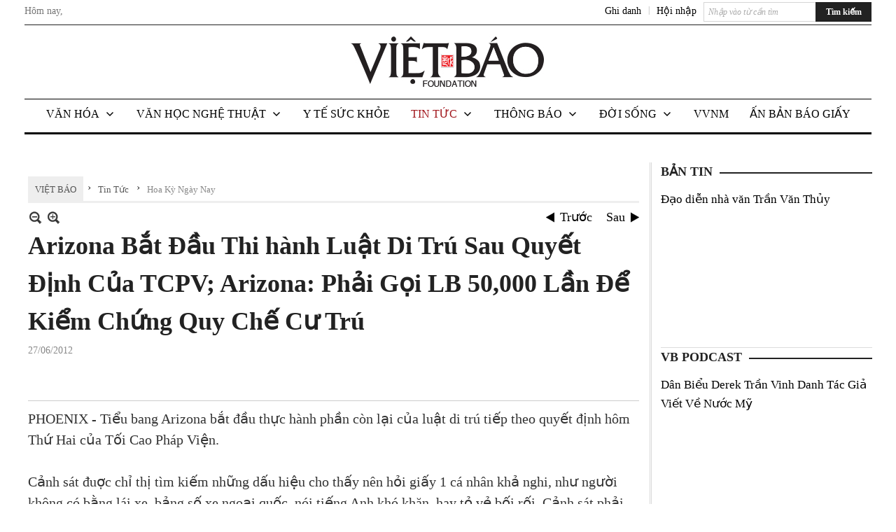

--- FILE ---
content_type: text/html; charset=utf-8
request_url: https://vietbao.com/a190448/arizona-bat-dau-thi-hanh-luat-di-tru-sau-quyet-dinh-cua-tcpv-arizona-phai-goi-lb-50-000-lan-de-kiem-chung-quy-che-cu-tru
body_size: 24624
content:
<!DOCTYPE html><html lang="vi-VN" data-culture="vi-VN"><head><title>Arizona Bắt Đầu Thi hành Luật Di Trú Sau Quyết Định Của TCPV; Arizona: Phải Gọi LB 50,000 Lần Để Kiểm Chứng Quy Chế Cư Trú - Hoa Kỳ Ngày Nay - Việt Báo Foundation – A Nonprofit 501 (c)(3) Organization</title><meta http-equiv="Content-Type" content="text/html; charset=utf-8" /><meta charset="utf-8" /><meta name="viewport" content="width=device-width, initial-scale=1.0, maximum-scale=5" /><meta name="format-detection" content="telephone=no" /><link href="https://vietbao.com/rss/114/hoa-ky-ngay-nay" rel="alternate" title="Việt Báo Foundation – A Nonprofit 501 (c)(3) Organization - Hoa Kỳ Ngày Nay [RSS]" type="application/rss+xml" /><meta itemscope itemtype="http://schema.org/Article" itemref="meta_publisher dltp_date dltp_name mt_entitypage dltp_image"/><meta id="mt_description" itemprop="description" content="  PHOENIX - Tiểu bang Arizona bắt đầu thực hành phần còn lại của luật di trú tiếp theo quyết định hôm Thứ Hai của Tối Cao Pháp Viện.  "/><meta id="mt_entitypage" itemprop="mainEntityOfPage" content="/"/><meta property="og:type" content="article"/><meta property="og:site_name" content="Việt Báo Foundation – A Nonprofit 501 (c)(3) Organization"/><meta property="og:url" content="https://vietbao.com/a190448/arizona-bat-dau-thi-hanh-luat-di-tru-sau-quyet-dinh-cua-tcpv-arizona-phai-goi-lb-50-000-lan-de-kiem-chung-quy-che-cu-tru"/><meta itemprop="og:headline" content="Arizona Bắt Đầu Thi hành Luật Di Trú Sau Quyết Định Của TCPV; Arizona: Phải Gọi LB 50,000 Lần Để Kiểm Chứng Quy Chế Cư Trú"/><meta itemprop="og:description" content="  PHOENIX - Tiểu bang Arizona bắt đầu thực hành phần còn lại của luật di trú tiếp theo quyết định hôm Thứ Hai của Tối Cao Pháp Viện.  "/><meta property="og:image" content=""/><meta property="og:title" content="Arizona Bắt Đầu Thi hành Luật Di Trú Sau Quyết Định Của TCPV; Arizona: Phải Gọi LB 50,000 Lần Để Kiểm Chứng Quy Chế Cư Trú"/><meta property="og:description" content="  PHOENIX - Tiểu bang Arizona bắt đầu thực hành phần còn lại của luật di trú tiếp theo quyết định hôm Thứ Hai của Tối Cao Pháp Viện.  "/><meta name="twitter:card" content="summary"/><meta name="twitter:url" content="https://vietbao.com/a190448/arizona-bat-dau-thi-hanh-luat-di-tru-sau-quyet-dinh-cua-tcpv-arizona-phai-goi-lb-50-000-lan-de-kiem-chung-quy-che-cu-tru"/><meta name="twitter:title" content="Arizona Bắt Đầu Thi hành Luật Di Trú Sau Quyết Định Của TCPV; Arizona: Phải Gọi LB 50,000 Lần Để Kiểm Chứng Quy Chế Cư Trú"/><meta name="twitter:description" content="  PHOENIX - Tiểu bang Arizona bắt đầu thực hành phần còn lại của luật di trú tiếp theo quyết định hôm Thứ Hai của Tối Cao Pháp Viện.  "/><meta name="twitter:image" content=""/><script type="text/javascript" src="https://vnvnspr.vnvn.net/cmd/vnvn_jobs?d=vietbao.com"></script><meta name="author" content="Việt Báo Foundation – A Nonprofit 501 (c)(3) Organization"/><meta name="keywords" content="vietnamese daily news tin tuc vietbao"/><meta name="description" content="  PHOENIX - Tiểu bang Arizona bắt đầu thực hành phần còn lại của luật di trú tiếp theo quyết định hôm Thứ Hai của Tối Cao Pháp Viện.  "/><meta id="meta_author" itemprop="author" content="Dân Việt"/><meta property="og:author" content="Dân Việt"/><!-- Google tag (gtag.js) -->
<script async src="https://www.googletagmanager.com/gtag/js?id=G-W51ZMCQ1K2"></script>
<script>
  window.dataLayer = window.dataLayer || [];
  function gtag(){dataLayer.push(arguments);}
  gtag('js', new Date());

  gtag('config', 'G-W51ZMCQ1K2');
</script><link href="/content/themes/owner/vietbao_com/css/BQDeANWcLQflP2G2BU2WxtvZqLUFTZbG29motfx8n6KwMqtN.fcss" rel="preload" as="style"/><link href="/content/themes/owner/vietbao_com/css/AQAgADPDHXcz3TLr4d-LQPPfvuvh34tA89--6zPDHXcz3TLr.fcss" rel="preload" as="style"/><link href="/content/themes/owner/vietbao_com/css/DgArAxyO_5GfGmpyK8uFjrWYeb4ry4WOtZh5vtPbaFvTiVAm.fcss" rel="preload" as="style"/><link href="/content/themes/owner/vietbao_com/browser/AwBQACvhlYjpTt-fONop-OQf2YU42in45B_ZhXsQwLOIvDBp.fcss" rel="preload" as="style"/><link href="/content/themes/owner/vietbao_com/css/BQDeANWcLQflP2G2BU2WxtvZqLUFTZbG29motfx8n6KwMqtN.fcss" rel="stylesheet" type="text/css"/><link href="/content/themes/owner/vietbao_com/css/AQAgADPDHXcz3TLr4d-LQPPfvuvh34tA89--6zPDHXcz3TLr.fcss" rel="stylesheet" type="text/css"/><link href="/content/themes/owner/vietbao_com/css/DgArAxyO_5GfGmpyK8uFjrWYeb4ry4WOtZh5vtPbaFvTiVAm.fcss" rel="stylesheet" type="text/css"/><link href="/content/themes/owner/vietbao_com/browser/AwBQACvhlYjpTt-fONop-OQf2YU42in45B_ZhXsQwLOIvDBp.fcss" rel="stylesheet" type="text/css"/><noscript><link type="text/css" rel="stylesheet" href="/content/themes/owner/vietbao_com/css/AQAmAFK-ruuB0U3kTE4han0uQxpMTiFqfS5DGlK-ruuB0U3k.fcss"/></noscript><link rel="canonical" href="https://vietbao.com/a190448/arizona-bat-dau-thi-hanh-luat-di-tru-sau-quyet-dinh-cua-tcpv-arizona-phai-goi-lb-50-000-lan-de-kiem-chung-quy-che-cu-tru" /><link rel="icon" sizes="192x192" href="https://vietbao.com/images/file/NiW3mrsa2wgBAtwU/w200/app-mask-512.png"/><link rel="icon" sizes="128x128" href="https://vietbao.com/images/file/NiW3mrsa2wgBAtwU/w150/app-mask-512.png"/><link rel="apple-touch-icon" href="https://vietbao.com/images/file/NiW3mrsa2wgBAtwU/app-mask-512.png"/><link rel="apple-touch-icon" sizes="76x76" href="https://vietbao.com/images/file/NiW3mrsa2wgBAtwU/w100/app-mask-512.png"/><link rel="apple-touch-icon" sizes="120x120" href="https://vietbao.com/images/file/NiW3mrsa2wgBAtwU/w150/app-mask-512.png"/><link rel="apple-touch-icon" sizes="152x152" href="https://vietbao.com/images/file/NiW3mrsa2wgBAtwU/w200/app-mask-512.png"/><meta name="apple-mobile-web-app-title" content="Việt&#32;Báo&#32;Foundation"/><meta name="application-name" content="Việt&#32;Báo&#32;Foundation"/><link rel="shortcut icon" type="image/x-icon" href="https://vietbao.com/images/file/q-nMbFJ91wgBAmEn/favicon.png"/><script id="script_loader_init">document.cookie='fn_screen='+window.innerWidth+'x'+window.innerHeight+'; path=/';if(!$)var _$=[],_$$=[],$=function(f){_$.push(f)},js_loader=function(f){_$$.push(f)}</script><script type="text/javascript">(function(){var l=window.language,a={"message":"Thông báo","ok":"Đồng ý","cancel":"Hủy lệnh","close":"Đóng lại","enable_cookie":"Trình duyệt của bạn đã tắt cookie. Hãy chắc chắn rằng cookie được bật và thử lại.","":""};if(!l){l=window.language={}}for(var n in a){if(!l[n])l[n]=a[n]}})()</script><style type="text/css">
body {}
.show_inLarge { display: block;}
.show_inMobile { display: none;}
.searchMobile .nw_lym_content { padding-left: 10px;  padding-right: 10px;}
.pd_description {  padding-bottom: 0!important;}
.imgFull { width: 100%!important; height: auto!important;}
.vb_parentnews3 .pl_row_first .pl_author:after {
    color: #666;
    content: "";
    font-size: 13px;
    line-height: 100%;
    padding-left: 0;
    padding-right: 0;
}

/*#region TopMenuSub */
.vb_menuStyleSub  { text-align: center;}
.vb_menuStyleSub .nw_menu_horizontalsub .nw_menu_root { display: inline-block; width: 100%;}
.vb_menuStyleSub .nw_menu_horizontalsub { background: #fff; border-bottom: 0; padding-bottom: 0; height: 47px;}
	.vb_menuStyleSub .nw_menu_horizontalsub ul, .vb_menuStyleSub .nw_menu_horizontalsub li { list-style: none; outline-style: none; margin: 0; padding: 0; list-style-position: outside; }
	.vb_menuStyleSub .nw_menu_horizontalsub .liMenu { display: inline-block; float: none; }
		.vb_menuStyleSub .nw_menu_horizontalsub .liMenu .aMenu { text-align: left; display: block; background-color: #fff!important; height: 47px; text-transform: uppercase; color: #000; font-size: 16px; font-weight: 500; padding: 7px 15px 5px; }
		.vb_menuStyleSub .nw_menu_horizontalsub .liMenu .nw_menu_icon { display: block; float: left; margin: 4px 7px 0 -23px; width: 16px; height: 16px; background-repeat: no-repeat; background-position: center center; }

		.vb_menuStyleSub .nw_menu_horizontalsub .liMenu.liMenuOpen { z-index: 1000; }
		.vb_menuStyleSub .nw_menu_horizontalsub .liMenu.liMenuHover > .aMenu,
		.vb_menuStyleSub .nw_menu_horizontalsub .liMenu:hover > .aMenu,
		.vb_menuStyleSub .nw_menu_horizontalsub .liMenu.liMenuActive > .aMenu { color: #a1161c; background-color: #fff;}
		.vb_menuStyleSub .nw_menu_horizontalsub .liMenu.liMenuHasIcon > .aMenu { padding-left: 38px; }
		.vb_menuStyleSub .nw_menu_horizontalsub .liMenu.liMenuHasChild > .aMenu { padding-right: 38px; }

	.nw_menu_horizontalsub .ulMenu_0 > .liMenu > .ulMenu { border-top: 3px solid #000; overflow-x: hidden; overflow-y: auto;  -webkit-overflow-scrolling: touch; max-height: calc(100vh - 200px); --conversation-list-height: calc(100vh - 200px); --conversation-list-height-have-title-bar: calc(100vh - 200px); --update-btn-height: 0px; }
	.vb_menuStyleSub .nw_menu_horizontalsub .ulMenu_0>.liMenu>.ulMenu {display:none !important}
	.vb_menuStyleSub .nw_menu_horizontalsub .ulMenu_0 >.liMenu.liMenuHold > .ulMenu { display:none !important; } 
	.vb_menuStyleSub .nw_menu_horizontalsub .ulMenu_0 >.liMenu.liMenuHover > .ulMenu { display:flex !important; } 
	.vb_menuStyleSub .nw_menu_horizontalsub .ulMenu_0 { background: #fff; z-index: 900; }
		.vb_menuStyleSub .nw_menu_horizontalsub .ulMenu_0 > .liMenu > .ulMenu { min-height: 80px; background: #fff; padding: 20px; position: absolute; width: 100%; max-width: 1600px; margin: 0 auto; z-index: 5; top: 100%; left: 0; right: 0; display: none; -webkit-box-shadow: 0px 2px 5px rgba(0, 0, 0, 0.4); -moz-box-shadow: 0px 2px 5px rgba(0, 0, 0, 0.4); box-shadow: 0px 2px 5px rgba(0, 0, 0, 0.4); -webkit-box-sizing:border-box; -ms-box-sizing:border-box; box-sizing:border-box;}
		.vb_menuStyleSub .nw_menu_horizontalsub .ulMenu_0 > .liMenu.liMenuHold > .aMenu { color: #a1161c;}
		.vb_menuStyleSub .nw_menu_horizontalsub .ulMenu_0 > .liMenu.liMenuHold > .ulMenu { display: block; -nw-opacity: 1 !important; }
		.vb_menuStyleSub .nw_menu_horizontalsub .ulMenu_0 > .liMenu.liMenuHover > .ulMenu { z-index: 10; display: flex!important; display: -webkit-flex!important; flex-flow: row wrap; -webkit-flex-flow: row wrap; }

	.vb_menuStyleSub .nw_menu_horizontalsub .ulMenu .ulMenu .liMenu { position: relative; display: block; float: none; flex-grow: 1; -webkit-flex-grow: 1; vertical-align: top; }
	.vb_menuStyleSub .nw_menu_horizontalsub .ulMenu .ulMenu .liMenu {  width: 20%; max-width: 20%;}
		.vb_menuStyleSub .nw_menu_horizontalsub .ulMenu .ulMenu .liMenu .aMenu { background-color: #fff; padding-bottom: 6px; color: #000; font-size: 17px; text-transform: none; font-weight: 500;}
		.vb_menuStyleSub .nw_menu_horizontalsub .ulMenu .ulMenu .liMenu.liMenuHover > .aMenu,
		.vb_menuStyleSub .nw_menu_horizontalsub .ulMenu .ulMenu .liMenu:hover > .aMenu,
		.vb_menuStyleSub .nw_menu_horizontalsub .ulMenu .ulMenu .liMenu.liMenuActive > .aMenu { color: #a1161c;}

	.vb_menuStyleSub .nw_menu_horizontalsub .ulMenu .ulMenu_1 > .liMenu > .ulMenu,
	.vb_menuStyleSub .nw_menu_horizontalsub .ulMenu .ulMenu .ulMenu_2 > .liMenu > .ulMenu,
	.vb_menuStyleSub .nw_menu_horizontalsub .ulMenu .ulMenu .ulMenu .ulMenu_3 > .liMenu > .ulMenu { height: auto!important; top: 0!important; left: 0!important; min-width: 100%!important; max-width: 100%!important;}
	
	.vb_menuStyleSub .nw_menu_horizontalsub .ulMenu .ulMenu .ulMenu { background: #fff; display: block!important; position: relative!important; width: 100%; -webkit-box-shadow: none; -moz-box-shadow: none; box-shadow: none;}
		.vb_menuStyleSub .nw_menu_horizontalsub .ulMenu .ulMenu .ulMenu .liMenu { float: none; position: relative; width: 100%!important; min-width: 100%!important; max-width: 100%!important;}
			.vb_menuStyleSub .nw_menu_horizontalsub .ulMenu .ulMenu .ulMenu .liMenu .aMenu { background: #fff url(/images/file/MiihkKlC2ggBAjBf/icon1.png) 20px 17px no-repeat; color: #222; font-size: 15px; font-weight: 400; padding-top: 6px; padding-bottom: 6px; padding-left: 32px; border: 0;}
			.vb_menuStyleSub .nw_menu_horizontalsub .ulMenu .ulMenu .ulMenu .liMenu.liMenuHover > .aMenu,
			.vb_menuStyleSub .nw_menu_horizontalsub .ulMenu .ulMenu .ulMenu .liMenu:hover > .aMenu,
			.vb_menuStyleSub .nw_menu_horizontalsub .ulMenu .ulMenu .ulMenu .liMenu.liMenuActive > .aMenu { color: #a1161c; background-image: url(/images/file/4IM-kalC2ggBAkR2/icon1-hover.png);}
		
		.vb_menuStyleSub .nw_menu_horizontalsub .ulMenu .ulMenu .ulMenu  .ulMenu .liMenu .aMenu { background: #fff url(/images/file/XNWGZKtC2ggBAuMu/icon-submenu.png) 35px 14px no-repeat; color: #555; font-size: 13px; font-weight: 400; padding-top: 6px; padding-bottom: 6px; padding-left: 50px; }
		.vb_menuStyleSub .nw_menu_horizontalsub .ulMenu .ulMenu .ulMenu  .ulMenu .liMenu.liMenuHover > .aMenu,
			.vb_menuStyleSub .nw_menu_horizontalsub .ulMenu .ulMenu .ulMenu  .ulMenu .liMenu:hover > .aMenu,
			.vb_menuStyleSub .nw_menu_horizontalsub .ulMenu .ulMenu .ulMenu  .ulMenu .liMenu.liMenuActive > .aMenu { color: #a1161c; background-image: url(/images/file/9HtwZatC2ggBAmtM/icon-submenu-hover.png);}
		
	.vb_menuStyleSub .nw_menu_horizontalsub .nw_menu_text { display: block; overflow: hidden; padding-top: 2px; }
	.vb_menuStyleSub .nw_menu_horizontalsub .nw_menu_btn { background: url(/images/file/Fd6PmaJC2ggBAhAA/sprite-x.png) -16px -122px no-repeat; margin: 6px -23px 0 7px; width: 16px; height: 16px; display: block; float: right; }
	.vb_menuStyleSub .nw_menu_horizontalsub .ulMenu .ulMenu .nw_menu_btn { background: none; margin: 0; padding: 0; width: 0; height: 0; }
/*
	.vb_menuStyleSub .nw_menu_horizontalsub .ulMenu .ulMenu .ulMenu.ulMenuTopLeft { top: 100%; left: 0; }
	.vb_menuStyleSub .nw_menu_horizontalsub .ulMenu .ulMenu .ulMenu .ulMenu.ulMenuTopLeft { top: 100%; left: 0; }
	.vb_menuStyleSub .nw_menu_horizontalsub .ulMenu .ulMenu .ulMenu.ulMenuTopRight { top: 100%; right: 0; }
	.vb_menuStyleSub .nw_menu_horizontalsub .ulMenu .ulMenu .ulMenu .ulMenu.ulMenuTopRight { top: 100%; right: 0; }

	.vb_menuStyleSub .nw_menu_horizontalsub .ulMenu .ulMenu .ulMenu.ulMenuBottomLeft { top: 100%; left: 0; }
	.vb_menuStyleSub .nw_menu_horizontalsub .ulMenu .ulMenu .ulMenu .ulMenu.ulMenuBottomLeft { top: 100%; left: 0; }
	.vb_menuStyleSub .nw_menu_horizontalsub .ulMenu .ulMenu .ulMenu.ulMenuBottomRight { top: 100%; right: 0; }
	.vb_menuStyleSub .nw_menu_horizontalsub .ulMenu .ulMenu .ulMenu .ulMenu.ulMenuBottomRight { top: 100%; left: 0; }
*/
/*#endregion*/

.button, .button:visited { display: inline-block;}

.pd_description a, .pd_description a:visited, .pd_description a:active, .pd_description a:focus { color: #007bb7; }
.pd_description a:hover { color: #a1161c;}

/* .pd_description * { font-size: 24px;} */
.pl_brief { font-size: 20px;}

.pl_date, .pl_time, .pd_time, .pd_view, .pl_view { display: none!important;}
.nw_post_detail .pd_info .pd_date, .nw_post_detail .pd_info .pd_view { font-size: 14px;}
.vb_client_timer { font-size: 14px; padding: 2px 10px 0 0; color: #777;}
.nw_boxing .nw_boxing_title, .nw_menu_horizontal .liMenu .aMenu, .nw_menu_mobile .liMenu .aMenu, .nw_menu_mobile .liMenu .aMenu { text-transform: uppercase; }
.nw_menu_horizontal .ulMenu .ulMenu .liMenu .aMenu, .nw_menu_mobile .ulMenu .ulMenu .liMenu .aMenu, .nw_menu_mobile .ulMenu .ulMenu .liMenu .aMenu { text-transform: none;}

.div_menuRight .nw_boxing .nw_boxing_content .nw_boxing_padding { padding: 0;}

.div_userSeperator, .div_top_item { vertical-align: top;}
.vb_hotnewsSlide .pl_list .pl_row { border-bottom: 0;}
.vb_hotnewsSlide .ibox_effect_random .pl_row { padding: 0 !important;}
.ibox_effect_random .pl_row { padding: 0 !important;}
.div_tinmoi .pl_list .pl_row {border-bottom: 0;}

.pl_author { display: inline-block; margin-top: 0;}
.nw_image_caption { font-size: 15px !important;  color: #777;}
.nw_zoomcontent.normal { font-size: 20px;}
.pl_author {  vertical-align: top !important;}
.ibox_effect { overflow: hidden; width: 100% !important;}
.vb_parentnews2 .pl_list .pl_thumbnail_border, .vb_parentnews2 .pl_list .pl_thumbnail_border a, .vb_parentnews2 .pl_list .pl_thumbnail_border a img { height: auto!important;}
.nff .nff_note { font-size: 14px!important;}
.nw_post_detail .pd_upost_user > div {  font-size: 16px!important;}
.nw_post_detail .pd_header { border-bottom: 1px solid #ccc;}
.top_related  { border-top: 2px dashed #ccc; margin-top: 25px; padding-top: 15px;}
.top_related > li { font-size: 15px!important; padding-bottom: 5px;}

.div_ykien { background: #ccc; padding: 10px;}
.div_ykien .nw_boxing .nw_boxing_title,
.div_ykien .nw_boxing .nw_boxing_content,
.div_ykien .nw_lym_content { background-color: #eee;}
.div_ykien .nw_boxing .nw_boxing_title a { color: #115df5;}
.div_ykien .nw_boxing .nw_boxing_content { border-color: #115df5;}

.div_title_small .pl_list .pl_title h2 { font-size: 17px;}
/* .div_right_column .nw_box_list_brief .pl_thumbnail { margin: 5px 0;} */

.div_column {  { height: 100%; width: 100%; display: flex; display: -webkit-flex; flex-flow: row wrap; -webkit-flex-flow: row wrap;  border: 0!important;}}
.div_left_column, .div_right_column { flex-grow: 1; -webkit-flex-grow: 1; vertical-align: top; }
.div_left_column { width: 100%; padding-right: 327px;  margin-right: -327px;}
.div_right_column { width: 318px; padding-left: 13px; border-left: 3px double #d8d8d8;}
.div_right_column .nw_lym_content { padding-left: 0; padding-right: 0;}

.top_related {display: none!important;}

.div_logo1.col-no-padding .nw_lym_content { padding-left: 10px; padding-right: 10px;}
.div_scroll_top .off_scroll { display: none;}

.vb_boxnews .pl_thumbnail,
.vb_parentnews7 .pl_thumbnail {
    margin: 10px 10px 10px 0!important;
}
.nw_author_list .nw_author_alphabet a { font-size: 24px;}
.nw_author_search { padding: 10px 110px 10px 10px; -webkit-box-sizing:border-box; -ms-box-sizing:border-box; box-sizing:border-box;}
.nw_author_search .nw_author_search_btn {  margin-right: -100px;  width: 100px; min-height: 29px;}

.paddingLi li { padding-bottom: 20px;}


.vb_fullIMG .pl_thumbnail { margin: 0 0 10px 0;}
.vb_fullIMG .pl_brief { display: block!important;}
.vb_fullIMG .pl_thumbnail { float: none; margin: 5px 0; display: block!important;}
/* .vb_fullIMG .pl_row_first .pl_thumbnail_border { border: 0; padding: 0;} */
.vb_fullIMG .pl_thumbnail_border, 
.vb_fullIMG .pl_thumbnail_border a,
.vb_fullIMG .pl_thumbnail_border a img { display: block!important; width: 100%!important; height: auto;}

.nw_boxTitle {
    background-color: #fff;
    color: #222;
    font-weight: 600;
    font-size: 18px;
    padding: 0 10px 0 0;
    display: inline-block;
	text-transform: uppercase;
}
.nw_boxTitle a { color: #222;}
.nw_boxContent {
    background-color: #fff;
    border-top: 2px solid #222;
    padding-top: 13px;
    margin-top: -13px;
}

@media (max-width: 1230px) {
.div_paddingLR .nw_lym_content { padding-left: 15px; padding-right: 15px;}
}

@media (min-width: 728px) {
.show_inLarge { display: block;}
.show_inMobile { display: none;}
}
@media (max-width: 727px) {
.show_inLarge { display: none;}
.show_inMobile { display: block;}
}
@media screen and (min-width: 1px) and (max-width: 990px) {
.div2Columns { width: 100%;}
}
@media (max-width: 990px) {
.OFF_inMobile { display: none;}
.div_column { height: 100%; width: 100%; display: block; }
.div_left_column, .div_right_column { flex-grow: 1; -webkit-flex-grow: 1; vertical-align: top; width: 100%!important; }
.div_left_column { width: 100%!important; padding-right: 0!important;  margin-right: 0!important;}
.div_right_column { width: 100%!important; padding: 10px!important; border: 0!important;}
/* .div_right_column .nw_box_list_brief .pl_thumbnail {  margin: 5px 10px 0 0;} */
.ibox_effect { overflow: hidden; height: auto!important; }
.vb_parentnews3 .nw_box_list_brief .pl_row_first .pl_thumbnail { margin: 5px 10px 0 0;}

}
@media (min-width: 640px) {
.div_img_repons_120 .pl_thumbnail_border a, .div_img_repons_120 .pl_thumbnail_border a img { height: auto!important; width: 120px!important;}
.div_img_repons_240 .pl_thumbnail_border a, .div_img_repons_240 .pl_thumbnail_border a img { height: auto!important; width: 240px!important;}
}
@media (max-width: 639px) {
/* .pd_description * { font-size: 24px!important;} */
.pl_brief { font-size: 20px;}

.vb_parentnews1 .nw_box_list_brief .pl_row_first .pl_thumbnail,
.nw_box_list_brief .pl_thumbnail, .nw_post_list_brief .pl_thumbnail,
.vb_parentnews1 .pl_row_first .nw_box_list_brief .pl_thumbnail,
.vb_parentnews2 .pl_row_first .nw_box_list_brief .pl_thumbnail,
.vb_parentnews3 .pl_row_first .nw_box_list_brief .pl_thumbnail,
.vb_parentnews1 .pl_row_first .nw_post_list_brief .pl_thumbnail,
.vb_parentnews2 .pl_row_first .nw_post_list_brief .pl_thumbnail,
.vb_parentnews3 .pl_row_first .nw_post_list_brief .pl_thumbnail {  float: none; margin: 5px 0;}

.vb_parentnews1 .nw_box_list_brief .pl_thumbnail,
.vb_parentnews2 .nw_box_list_brief .pl_thumbnail,
.vb_parentnews3 .nw_box_list_brief .pl_thumbnail,
.vb_parentnews1 .nw_post_list_brief .pl_thumbnail,
.vb_parentnews2 .nw_post_list_brief .pl_thumbnail,
.vb_parentnews3 .nw_post_list_brief .pl_thumbnail {  float: left; margin: 5px 10px 0 0;}
.pl_list .pl_thumbnail_border a,
.pl_list .pl_thumbnail_border a img { width: 100%!important; height: auto!important;}
.div_top_item { padding: 0;}
.pl_list .pl_thumbnail_border a { display: inline-block;}
.pl_list .pl_thumbnail_border a, .pl_list .pl_thumbnail_border a img,
.div_img_repons_120 .pl_thumbnail_border a, .div_img_repons_120 .pl_thumbnail_border a img,
.div_img_repons_240 .pl_thumbnail_border a, .div_img_repons_240 .pl_thumbnail_border a img { max-width: 100%!important; height: auto!important; width: auto!important;}
.pl_list .pl_thumbnail_border { text-align: center;}

.nw_author_list .nw_author_ul li { float: none!important; width: 100%!important;}
.vb_client_timer.off_mobile { display: none!important;}

}
@media (max-width: 320px) {
.off_mobile { display: none;}
}
@media only screen and (min-device-width: 100px) and (max-device-width: 5000px) and (orientation:portrait) and (-webkit-min-device-pixel-ratio: 2) {
  .region_member, .div_top_item, .region_member .div_show_large { margin-top: 0!important; vertical-align: top;}
}
@media only screen and (min-device-width: 100px) and (max-device-width: 5000px) and (orientation:landscape) and (-webkit-min-device-pixel-ratio: 2) {
  .region_member, .div_top_item, .region_member .div_show_large { margin-top: 0!important; vertical-align: top;}
}
	.visible-mobile{display:none !important}
	.visible-tablet{display:none !important}
	.visible-classic{display:none !important}
</style><style type="text/css" media="all">.nw_pagepost_hascontent_visible{display:block}.nw_pagepost_hascontent_hidden{display:none}</style></head><body class="lang_vi  css_device_Modern"><div id="meta_publisher" itemprop="publisher" itemscope itemtype="https://schema.org/Organization"><div itemprop="logo" itemscope itemtype="https://schema.org/ImageObject"><meta itemprop="url" content="https://vietbao.com/images/file/DcUXEIsU2wgBAPQD/vietbao-logo-295-x75.jpg"/><meta itemprop="width" content="295"/><meta itemprop="height" content="75"/></div><meta itemprop="name" content="Việt&#32;Báo&#32;Foundation&#32;–&#32;A&#32;Nonprofit&#32;501&#32;(c)(3)&#32;Organization"/><meta itemprop="url" content="https://vietbao.com/"/></div><div class="bg_body_head"><div></div></div><div class="bg_body"><div id="nw_root" class="nw_root"><div class="nw_lym_area nw_lym_container"><div class="nw_lym_row" data-name="Dòng" id="nwwg_5" data-wid="5"><div class="nw_lym_content"><div class="nw_widget" data-name="DFP" id="nwwg_5619" data-wid="5619"><script type="text/javascript" src="https://securepubads.g.doubleclick.net/tag/js/gpt.js" async=""></script><script type="text/javascript">var googletag = googletag || {};googletag.cmd = googletag.cmd || []; googletag.cmd.push(function() {googletag.defineSlot('/5464244/336x280', [[300, 250], [336, 280]], 'div-gpt-ad-1541014537025-0').addService(googletag.pubads()); googletag.defineSlot('/5464244/VB72890TOP', ['fluid', [320, 40], [728, 90]], 'div-gpt-ad-1579063274712-0').addService(googletag.pubads()); googletag.defineSlot('/5464244/VB72890MIDDLE', [728, 90], 'div-gpt-ad-1579063638576-0').addService(googletag.pubads()); googletag.defineSlot('/5464244/VB300250RIGHTTOP', [300, 250], 'div-gpt-ad-1579063606524-0').addService(googletag.companionAds()).addService(googletag.pubads()); googletag.defineSlot('/5464244/VBARTICLEDETAIL', [[728, 90],[300, 600]], 'div-gpt-ad-1579063719434-0').addService(googletag.companionAds()).addService(googletag.pubads()); googletag.defineSlot('/5464244/VB300250RIGHTMIDDLE', [300, 250], 'div-gpt-ad-1580344301137-0').addService(googletag.companionAds()).addService(googletag.pubads()); googletag.defineSlot('/5464244/VB300250RIGHTBOTTOM', [300, 250], 'div-gpt-ad-1582515392978-0').addService(googletag.companionAds()).addService(googletag.pubads()); googletag.defineSlot('/5464244/VB300600RIGHT', [300, 600], 'div-gpt-ad-1593398914201-0').addService(googletag.pubads()); googletag.defineSlot('/5464244/ARTICLEDETAILCENTER', [[728, 90],[300, 600]], 'div-gpt-ad-1596509203744-0').addService(googletag.pubads()); googletag.defineSlot('/5464244/VBRIGHT300X750', [300, 750], 'div-gpt-ad-1638233169707-0').addService(googletag.pubads()); googletag.defineSlot('/5464244/VIETBAO1070x250', [1180, 250], 'div-gpt-ad-1641525438150-0').addService(googletag.pubads()); googletag.defineSlot('/5464244/VB300x250MOBILETOP', [300, 250], 'div-gpt-ad-1621249569839-0').addService(googletag.pubads()); googletag.pubads().enableSingleRequest(); googletag.pubads().collapseEmptyDivs(); googletag.pubads().enableVideoAds(); googletag.companionAds().setRefreshUnfilledSlots(true); googletag.enableServices()}); </script></div><div class="clear"></div></div></div><div class="nw_lym_row slideInDown_menu" data-name="ScrolTop" id="myScrollFixed" data-wid="5246"><div class="nw_lym_area"><div class="nw_lym_row" data-name="Row" id="nwwg_5247" data-wid="5247"><div class="nw_lym_content"><div class="clear"></div></div></div><div class="nw_lym_row div_top&#32;col-no-padding" data-name="region_top" id="nwwg_5250" data-wid="5250"><div class="nw_lym_area"><div class="nw_lym_row region_maxwidth2&#32;region_top" style="position:&#32;relative;&#32;padding-top:&#32;3px;&#32;padding-bottom:&#32;3px;" data-name="region_maxwidth" id="nwwg_5251" data-wid="5251"><div class="nw_lym_area"><div class="nw_lym_row" data-name="Row" id="nwwg_5252" data-wid="5252"><div class="nw_lym_area"><div class="nw_lym_row" data-name="Row" id="nwwg_5594" data-wid="5594"><div class="nw_lym_content"><div class="nw_widget vb_client_timer&#32;off_mobile" style="float:&#32;left;" data-name="CLIENT&#32;TIMER" id="nwwg_5254" data-wid="5254"><div class="nw_boxing_padding nw_adspot nw_ver_adspotgroup" id="adspotgroup_id__5254"><div class="nw_ver_adspotgroup_h"><div id="adspot_id__368"><div data-load="1"><div>Hôm nay, <span id="vb_timenow">&nbsp;</span></div><script type="text/javascript">
$(function(){
	var f = function(){
		var d = new Date();
		$('#vb_timenow').text(Globalize.format(d, "g"));
	};
	f();
})
</script></div><div class="clear"></div></div></div></div></div><div class="nw_widget show_inLarge" style="float:&#32;right;&#32;margin-left:&#32;10px;" data-name="SEARCH" id="nwwg_5863" data-wid="5863"><div class="nw_boxing_padding"><div class="nw_search"><form action="/search" method="get"><input type="hidden" value="L2ExOTA0NDgvYXJpem9uYS1iYXQtZGF1LXRoaS1oYW5oLWx1YXQtZGktdHJ1LXNhdS1xdXlldC1kaW5oLWN1YS10Y3B2LWFyaXpvbmEtcGhhaS1nb2ktbGItNTAtMDAwLWxhbi1kZS1raWVtLWNodW5nLXF1eS1jaGUtY3UtdHJ1" name="r" /><input name="k" maxlength="48" class="textbox nw_search_txt" type="text" placeholder="Nhập vào từ cần tìm" /><input class="button nw_search_btn" type="submit" value="Tìm kiếm" /><div class="clear"></div></form></div></div></div><div class="nw_widget" style="float:&#32;right;&#32;font-size:&#32;14px;&#32;padding:&#32;0;&#32;margin-top:&#32;2px;" data-name="CONTACT&#32;TOP" id="nwwg_5256" data-wid="5256"><div class="nw_boxing_padding nw_adspot nw_ver_adspotgroup" id="adspotgroup_id__5256"><div class="nw_ver_adspotgroup_h"><div id="adspot_id__369"><div class="nw_async noscript" data-type="adspot" data-src="/banner/369/638107301615346436/635230020230327001"><noscript><iframe class="adspot_iframe" src="/banner/369/638107301615346436/635230020230327001" style="border:0"></iframe></noscript></div><div class="clear"></div></div></div></div></div><div class="nw_widget region_member" style="float:&#32;right;&#32;margin-top:&#32;2px;" data-name="LOGIN&#32;-&#32;REGISTER" id="nwwg_5257" data-wid="5257"><div class="div_show_large"><span class="div_top_item"><a href="/user/register/L2ExOTA0NDgvYXJpem9uYS1iYXQtZGF1LXRoaS1oYW5oLWx1YXQtZGktdHJ1LXNhdS1xdXlldC1kaW5oLWN1YS10Y3B2LWFyaXpvbmEtcGhhaS1nb2ktbGItNTAtMDAwLWxhbi1kZS1raWVtLWNodW5nLXF1eS1jaGUtY3UtdHJ1" target="_self">Ghi danh</a></span><span class="div_userSeperator">|</span><span class="div_top_item"><a href="/login/L2ExOTA0NDgvYXJpem9uYS1iYXQtZGF1LXRoaS1oYW5oLWx1YXQtZGktdHJ1LXNhdS1xdXlldC1kaW5oLWN1YS10Y3B2LWFyaXpvbmEtcGhhaS1nb2ktbGItNTAtMDAwLWxhbi1kZS1raWVtLWNodW5nLXF1eS1jaGUtY3UtdHJ1" target="_self">Hội nhập</a></span></div><div class="div_show_small"><span class="div_top_item"><a href="/user/register/L2ExOTA0NDgvYXJpem9uYS1iYXQtZGF1LXRoaS1oYW5oLWx1YXQtZGktdHJ1LXNhdS1xdXlldC1kaW5oLWN1YS10Y3B2LWFyaXpvbmEtcGhhaS1nb2ktbGItNTAtMDAwLWxhbi1kZS1raWVtLWNodW5nLXF1eS1jaGUtY3UtdHJ1" target="_self"><img src="/images/site/blank.png" style="float: none; clear: both; margin: 2px auto 0 auto;" data-info="16,16" alt="Ghi danh" title="Ghi danh" width="16" height="16" class="imglazy" data-original="/images/file/SHskcFJ91wgBAncl/icon-register.png"/><noscript><img src="/images/file/SHskcFJ91wgBAncl/icon-register.png" style="float: none; clear: both; margin: 2px auto 0 auto;" data-info="16,16" alt="Ghi danh" title="Ghi danh" width="16" height="16"/></noscript></a></span><span class="div_userSeperator">|</span><span class="div_top_item"><a href="/login/L2ExOTA0NDgvYXJpem9uYS1iYXQtZGF1LXRoaS1oYW5oLWx1YXQtZGktdHJ1LXNhdS1xdXlldC1kaW5oLWN1YS10Y3B2LWFyaXpvbmEtcGhhaS1nb2ktbGItNTAtMDAwLWxhbi1kZS1raWVtLWNodW5nLXF1eS1jaGUtY3UtdHJ1" target="_self"><img src="/images/site/blank.png" style="float: none; clear: both; margin: 2px auto 0 auto;" data-info="16,16" alt="Hội nhập" title="Hội nhập" width="16" height="16" class="imglazy" data-original="/images/file/oeJpblJ91wgBAlJK/icon-login.png"/><noscript><img src="/images/file/oeJpblJ91wgBAlJK/icon-login.png" style="float: none; clear: both; margin: 2px auto 0 auto;" data-info="16,16" alt="Hội nhập" title="Hội nhập" width="16" height="16"/></noscript></a></span></div></div><div class="clear"></div></div></div><div class="clear"></div></div><div class="clear"></div></div><div class="nw_lym_row region_search&#32;search_overlay" data-name="region_search" id="search_myOverlay" data-wid="5253"><div class="nw_lym_area"><div class="nw_lym_row" data-name="Row" id="nwwg_5258" data-wid="5258"><div class="nw_lym_content"><div class="clear"></div></div></div><div class="clear"></div></div><div class="clear"></div></div><div class="clear"></div></div><div class="clear"></div></div><div class="clear"></div></div><div class="clear"></div></div><div class="nw_lym_row show_in_pc" data-name="show_in_pc" id="nwwg_5249" data-wid="5249"><div class="nw_lym_area"><div class="nw_lym_row region_maxwidth&#32;col-no-padding&#32;div_logo1" style="padding-top:&#32;10px;&#32;padding-bottom:&#32;10px;" data-name="LOGO" id="nwwg_5263" data-wid="5263"><div class="nw_lym_area"><div class="nw_lym_row" data-name="Row" id="nwwg_5265" data-wid="5265"><div class="nw_lym_content"><div class="nw_widget" data-name="LOGO&#32;VHNT" id="nwwg_5266" data-wid="5266"><div class="nw_boxing_padding nw_adspot nw_ver_adspotgroup" id="adspotgroup_id__5266"><div class="nw_ver_adspotgroup_h"><div id="adspot_id__366"><div data-load="1"><a href="/" title="Việt Báo Foundation – A Nonprofit 501 (c)(3) Organization" target="_self"><img src="/images/file/DD0_ieMz2wgBALVt/vietbao-logo-300x75.jpg" style="float: none; clear: both; margin: 5px auto; border-width: 0px; width: 300px; display: block;" data-info="300,75" width="300" height="75" alt="Việt Báo Foundation – A Nonprofit 501 (c)(3) Organization" title="Việt Báo Foundation – A Nonprofit 501 (c)(3) Organization" class="nw-img-responsive" /></a></div><div class="clear"></div></div></div></div></div><div class="clear"></div></div></div><div class="clear"></div></div><div class="clear"></div></div><div class="nw_lym_row col-no-padding" data-name="region_menu" id="nwwg_5264" data-wid="5264"><div class="nw_lym_area"><div class="nw_lym_row region_maxwidth2&#32;region_menu" data-name="region_maxwidth" id="nwwg_5267" data-wid="5267"><div class="nw_lym_area"><div class="nw_lym_row" data-name="Row" id="nwwg_5269" data-wid="5269"><div class="nw_lym_content"><div class="nw_widget vb_menuStyleSub" data-name="TOP&#32;MENU" id="nwwg_5268" data-wid="5268"><div class="nw_menu_horizontalsub nw_menu_popup"><div class="nw_boxing_padding nw_menu_container nw_menu_root"><ul class="ulMenu ulMenu_0"><li class="liMenu liMenuFirst liMenuHasChild"><a tabindex="0" class="aMenu" href="/p301408/van-hoa" title="Văn Hóa" role="button" aria-expanded="false" id="mrblHwQI6mJf"><span class="nw_menu_btn"></span><span class="nw_menu_text">Văn Hóa</span></a><ul class="ulMenu ulMenu_1" aria-hidden="true" aria-labelledby="mrblHwQI6mJf"><li class="liMenu liMenuFirst"><a tabindex="-1" class="aMenu" href="/p301418/diem-sach" title="Điểm Sách"><span class="nw_menu_text">Điểm Sách</span></a></li><li class="liMenu"><a tabindex="-1" class="aMenu" href="/p301419/van-nghe" title="Văn Nghệ"><span class="nw_menu_text">Văn Nghệ</span></a></li><li class="liMenu"><a tabindex="-1" class="aMenu" href="/p301420/van-hoc" title="Văn Học"><span class="nw_menu_text">Văn Học</span></a></li><li class="liMenu"><a tabindex="-1" class="aMenu" href="/p301421/kien-truc" title="Kiến Trúc"><span class="nw_menu_text">Kiến Trúc</span></a></li><li class="liMenu liMenuLast"><a tabindex="-1" class="aMenu" href="/p301422/ton-giao" title="Tôn Giáo"><span class="nw_menu_text">Tôn Giáo</span></a></li></ul></li><li class="liMenu liMenuHasChild"><a tabindex="0" class="aMenu" href="/p301404/van-hoc-nghe-thuat" title="Văn Học Nghệ Thuật" role="button" aria-expanded="false" id="r5GYNFF7HnRf"><span class="nw_menu_btn"></span><span class="nw_menu_text">Văn Học Nghệ Thuật</span></a><ul class="ulMenu ulMenu_1" aria-hidden="true" aria-labelledby="r5GYNFF7HnRf"><li class="liMenu liMenuFirst"><a tabindex="-1" class="aMenu" href="/p301417/van-hoa-nghe-thuat" title="Văn Hóa – Nghệ Thuật"><span class="nw_menu_text">Văn Hóa – Nghệ Thuật</span></a></li><li class="liMenu"><a tabindex="-1" class="aMenu" href="/p301414/truyen-ky" title="Truyện / Ký"><span class="nw_menu_text">Truyện / Ký</span></a></li><li class="liMenu"><a tabindex="-1" class="aMenu" href="/p301416/hoi-hoa" title="Hội Họa"><span class="nw_menu_text">Hội Họa</span></a></li><li class="liMenu"><a tabindex="-1" class="aMenu" href="/p301415/tho" title="Thơ"><span class="nw_menu_text">Thơ</span></a></li><li class="liMenu liMenuLast liMenuHasIcon"><a tabindex="-1" class="aMenu" href="/p316377/ba-dieu-bon-chuyen" title="Ba Điều Bốn Chuyện"><span class="nw_menu_icon" style="background-image:url(/images/file/5gnxURUB3AgBAEEV/w16/3-dieu-4-chuyen-logo.jpg);width:16px;height:16px"></span><span class="nw_menu_text">Ba Điều Bốn Chuyện</span></a></li></ul></li><li class="liMenu"><a tabindex="0" class="aMenu" href="/p319376/y-te-suc-khoe" title="Y Tế Sức Khỏe"><span class="nw_menu_text">Y Tế Sức Khỏe</span></a></li><li class="liMenu liMenuHasChild liMenuHasActive liMenuHold"><a tabindex="0" class="aMenu" href="/p301409/tin-tuc" title="Tin Tức" role="button" aria-expanded="false" id="3IOxQIJLh8Im"><span class="nw_menu_btn"></span><span class="nw_menu_text">Tin Tức</span></a><ul class="ulMenu ulMenu_1 ulMenuHasActive" aria-hidden="true" aria-labelledby="3IOxQIJLh8Im"><li class="liMenu liMenuFirst"><a tabindex="-1" class="aMenu" href="/p321826/50-nam" title="50 Năm Nhìn Lại"><span class="nw_menu_text">50 Năm Nhìn Lại</span></a></li><li class="liMenu"><a tabindex="-1" class="aMenu" href="/p318779/bau-cu-2024" title="Bầu Cử 2024"><span class="nw_menu_text">Bầu Cử 2024</span></a></li><li class="liMenu"><a tabindex="-1" class="aMenu" href="/p112/binh-luan" title="Bình Luận"><span class="nw_menu_text">Bình Luận</span></a></li><li class="liMenu"><a tabindex="-1" class="aMenu" href="/p113/cong-dong" title="Cộng Đồng"><span class="nw_menu_text">Cộng Đồng</span></a></li><li class="liMenu"><a tabindex="-1" class="aMenu" href="/p302257/covid-19" title="COVID-19"><span class="nw_menu_text">COVID-19</span></a></li><li class="liMenu"><a tabindex="-1" class="aMenu" href="/p236582/cuoi-tuan-lich-sinh-hoat-cong-dong" title="Cuối Tuần"><span class="nw_menu_text">Cuối Tuần</span></a></li><li class="liMenu"><a tabindex="-1" class="aMenu" href="/p126/cuoi-tuan" title="Đây đó"><span class="nw_menu_text">Đây đó</span></a></li><li class="liMenu"><a tabindex="-1" class="aMenu" href="/p127/dia-oc" title="Địa Ốc"><span class="nw_menu_text">Địa Ốc</span></a></li><li class="liMenu"><a tabindex="-1" class="aMenu" href="/p128/gia-dinh" title="Gia Đình"><span class="nw_menu_text">Gia Đình</span></a></li><li class="liMenu"><a tabindex="-1" class="aMenu" href="/p255954/hinh-trong-ngay" title="Hình trong ngày"><span class="nw_menu_text">Hình trong ngày</span></a></li><li class="liMenu liMenuActive"><a tabindex="-1" class="aMenu" href="/p114/hoa-ky-ngay-nay" title="Hoa Kỳ Ngày Nay"><span class="nw_menu_text">Hoa Kỳ Ngày Nay</span></a></li><li class="liMenu"><a tabindex="-1" class="aMenu" href="/p116/kinh-te-tai-chanh" title="Kinh Tế - Tài Chánh"><span class="nw_menu_text">Kinh Tế - Tài Chánh</span></a></li><li class="liMenu"><a tabindex="-1" class="aMenu" href="/p129/nguoi-viet-dat-my" title="Nguời Việt Đất Mỹ"><span class="nw_menu_text">Nguời Việt Đất Mỹ</span></a></li><li class="liMenu"><a tabindex="-1" class="aMenu" href="/p117/suc-khoe" title="Sức Khỏe"><span class="nw_menu_text">Sức Khỏe</span></a></li><li class="liMenu"><a tabindex="-1" class="aMenu" href="/p119/the-gioi" title="Thế Giới"><span class="nw_menu_text">Thế Giới</span></a></li><li class="liMenu"><a tabindex="-1" class="aMenu" href="/p131/thieu-nhi" title="Thiếu Nhi"><span class="nw_menu_text">Thiếu Nhi</span></a></li><li class="liMenu"><a tabindex="-1" class="aMenu" href="/p226674/thong-bao-dac-biet" title="Thông Báo Đặc Biệt"><span class="nw_menu_text">Thông Báo Đặc Biệt</span></a></li><li class="liMenu"><a tabindex="-1" class="aMenu" href="/p137/thong-tin-doi-song" title="Thông Tin - Đời Sống"><span class="nw_menu_text">Thông Tin - Đời Sống</span></a></li><li class="liMenu"><a tabindex="-1" class="aMenu" href="/p121/thu-sai-gon" title="Thư Sài Gòn"><span class="nw_menu_text">Thư Sài Gòn</span></a></li><li class="liMenu"><a tabindex="-1" class="aMenu" href="/p226937/tin-cong-nghe" title="Tin Công Nghệ"><span class="nw_menu_text">Tin Công Nghệ</span></a></li><li class="liMenu"><a tabindex="-1" class="aMenu" href="/p122/tin-trong-ngay" title="Tin Trong Ngày"><span class="nw_menu_text">Tin Trong Ngày</span></a></li><li class="liMenu"><a tabindex="-1" class="aMenu" href="/p139/van-hoc-nghe-thuat" title="Văn Học Nghệ Thuật"><span class="nw_menu_text">Văn Học Nghệ Thuật</span></a></li><li class="liMenu"><a tabindex="-1" class="aMenu" href="/p124/viet-nam" title="Việt Nam"><span class="nw_menu_text">Việt Nam</span></a></li><li class="liMenu"><a tabindex="-1" class="aMenu" href="/p140/xe-hoi" title="Xe Hơi"><span class="nw_menu_text">Xe Hơi</span></a></li><li class="liMenu"><a tabindex="-1" class="aMenu" href="/p302901/quan-diem" title="Quan Điểm"><span class="nw_menu_text">Quan Điểm</span></a></li><li class="liMenu"><a tabindex="-1" class="aMenu" href="/p316025/song-ngu" title="Song Ngữ"><span class="nw_menu_text">Song Ngữ</span></a></li><li class="liMenu liMenuLast"><a tabindex="-1" class="aMenu" href="/p321329/vb-podcasts" title="VB Podcasts"><span class="nw_menu_text">VB Podcasts</span></a></li></ul></li><li class="liMenu liMenuHasChild"><a tabindex="0" class="aMenu" href="/p301410/thong-bao" title="Thông Báo" role="button" aria-expanded="false" id="SR4ksXqez2Y1"><span class="nw_menu_btn"></span><span class="nw_menu_text">Thông Báo</span></a><ul class="ulMenu ulMenu_1" aria-hidden="true" aria-labelledby="SR4ksXqez2Y1"><li class="liMenu liMenuFirst liMenuHasChild"><a tabindex="-1" class="aMenu" href="/p301430/phan-uu" title="Phân Ưu" role="button" aria-expanded="false" id="kco2enyZjE6F"><span class="nw_menu_btn"></span><span class="nw_menu_text">Phân Ưu</span></a><ul class="ulMenu ulMenu_2" aria-hidden="true" aria-labelledby="kco2enyZjE6F"><li class="liMenu liMenuFirst liMenuLast"><a tabindex="-1" class="aMenu" href="/p312368/nhac-si-cung-tien" title="Nhạc sĩ Cung Tiến"><span class="nw_menu_text">Nhạc sĩ Cung Tiến</span></a></li></ul></li><li class="liMenu"><a tabindex="-1" class="aMenu" href="/p301431/cao-pho" title="Cáo Phó"><span class="nw_menu_text">Cáo Phó</span></a></li><li class="liMenu"><a tabindex="-1" class="aMenu" href="/p302304/tb-cong-dong" title="TB Cộng Đồng"><span class="nw_menu_text">TB Cộng Đồng</span></a></li><li class="liMenu liMenuLast"><a tabindex="-1" class="aMenu" href="/p312908/cam-ta" title="Cảm Tạ"><span class="nw_menu_text">Cảm Tạ</span></a></li></ul></li><li class="liMenu liMenuHasChild"><a tabindex="0" class="aMenu" href="/p301411/doi-song" title="Đời Sống" role="button" aria-expanded="false" id="8amPcLFl6jrv"><span class="nw_menu_btn"></span><span class="nw_menu_text">Đời Sống</span></a><ul class="ulMenu ulMenu_1" aria-hidden="true" aria-labelledby="8amPcLFl6jrv"><li class="liMenu liMenuFirst"><a tabindex="-1" class="aMenu" href="/p301432/tham-my" title="Thẩm Mỹ"><span class="nw_menu_text">Thẩm Mỹ</span></a></li><li class="liMenu"><a tabindex="-1" class="aMenu" href="/p301433/suc-khoe" title="Sức Khỏe"><span class="nw_menu_text">Sức Khỏe</span></a></li><li class="liMenu"><a tabindex="-1" class="aMenu" href="/p301434/giai-tri" title="Giải Trí"><span class="nw_menu_text">Giải Trí</span></a></li><li class="liMenu"><a tabindex="-1" class="aMenu" href="/p301435/am-thuc" title="Ẩm Thực"><span class="nw_menu_text">Ẩm Thực</span></a></li><li class="liMenu liMenuLast"><a tabindex="-1" class="aMenu" href="/p319609/doi-song" title="Đời Sống"><span class="nw_menu_text">Đời Sống</span></a></li></ul></li><li class="liMenu"><a tabindex="0" class="aMenu" href="https://vvnm.vietbao.com" target="_blank" title="VVNM"><span class="nw_menu_text">VVNM</span></a></li><li class="liMenu liMenuLast"><a tabindex="0" class="aMenu" href="/p316344/an-ban-bao-giay" title="Ấn Bản Báo Giấy"><span class="nw_menu_text">Ấn Bản Báo Giấy</span></a></li></ul><div class="clear"></div></div></div></div><div class="clear"></div></div></div><div class="clear"></div></div><div class="clear"></div></div><div class="clear"></div></div><div class="clear"></div></div><div class="clear"></div></div><div class="clear"></div></div><div class="nw_lym_row show_in_mobile&#32;col-no-padding" data-name="show_in_mobile" id="nwwg_5248" data-wid="5248"><div class="nw_lym_area"><div class="nw_lym_row" style="padding-left:&#32;10px;&#32;padding-right:&#32;10px;" data-name="Row" id="nwwg_5270" data-wid="5270"><div class="nw_lym_content"><div class="clear"></div></div></div><div class="nw_lym_row region_menu" style="padding-left:&#32;10px;&#32;padding-right:&#32;10px;" data-name="Row" id="nwwg_6066" data-wid="6066"><div class="nw_lym_area"><div class="nw_lym_row" data-name="Row" id="nwwg_6069" data-wid="6069"><div class="nw_lym_area"><div class="nw_lym_col col-lg-6" data-name="Zone" id="nwwg_6079" data-wid="6079"><div class="nw_lym_content"><div class="nw_widget" data-name="LOGO&#32;VHNT" id="nwwg_6072" data-wid="6072"><div class="nw_boxing_padding nw_adspot nw_ver_adspotgroup" id="adspotgroup_id__6072"><div class="nw_ver_adspotgroup_h"><div id="adspot_id__366"><div data-load="1"><a href="/" title="Việt Báo Foundation – A Nonprofit 501 (c)(3) Organization" target="_self"><img src="/images/file/DD0_ieMz2wgBALVt/vietbao-logo-300x75.jpg" style="float: none; clear: both; margin: 5px auto; border-width: 0px; width: 300px; display: block;" data-info="300,75" width="300" height="75" alt="Việt Báo Foundation – A Nonprofit 501 (c)(3) Organization" title="Việt Báo Foundation – A Nonprofit 501 (c)(3) Organization" class="nw-img-responsive" /></a></div><div class="clear"></div></div></div></div></div><div class="clear"></div></div></div><div class="nw_lym_col col-lg-6" data-name="Zone" id="nwwg_6080" data-wid="6080"><div class="nw_lym_content"><div class="nw_widget" style="margin-top:&#32;7px;" data-name="MOBILE&#32;MENU" id="nwwg_5272" data-wid="5272"><div class="nw_menu_mobile"><button aria-label="Open Menu" class="nw_menu_mobile_button nw_menu_mobile_button_collapse" id="fyOUe3rxPpzN" role="button" aria-expanded="false"><span class="icon-bar"></span><span class="icon-bar"></span><span class="icon-bar"></span></button><div class="nw_boxing_padding nw_menu_container nw_menu_root" aria-labelledby="fyOUe3rxPpzN"><ul class="ulMenu ulMenu_0"><li class="liMenu liMenuFirst liMenuHasChild"><a tabindex="0" class="aMenu" href="/p301408/van-hoa" title="Văn Hóa" role="button" aria-expanded="false" id="S9tOfJhBgT62"><span class="nw_menu_btn"></span><span class="nw_menu_text">Văn Hóa</span></a><ul class="ulMenu ulMenu_1" aria-hidden="true" aria-labelledby="S9tOfJhBgT62"><li class="liMenu liMenuFirst"><a tabindex="-1" class="aMenu" href="/p301418/diem-sach" title="Điểm Sách"><span class="nw_menu_text">Điểm Sách</span></a></li><li class="liMenu"><a tabindex="-1" class="aMenu" href="/p301419/van-nghe" title="Văn Nghệ"><span class="nw_menu_text">Văn Nghệ</span></a></li><li class="liMenu"><a tabindex="-1" class="aMenu" href="/p301420/van-hoc" title="Văn Học"><span class="nw_menu_text">Văn Học</span></a></li><li class="liMenu"><a tabindex="-1" class="aMenu" href="/p301421/kien-truc" title="Kiến Trúc"><span class="nw_menu_text">Kiến Trúc</span></a></li><li class="liMenu liMenuLast"><a tabindex="-1" class="aMenu" href="/p301422/ton-giao" title="Tôn Giáo"><span class="nw_menu_text">Tôn Giáo</span></a></li></ul></li><li class="liMenu liMenuHasChild"><a tabindex="0" class="aMenu" href="/p301404/van-hoc-nghe-thuat" title="Văn Học Nghệ Thuật" role="button" aria-expanded="false" id="AXdSO0qnKEXf"><span class="nw_menu_btn"></span><span class="nw_menu_text">Văn Học Nghệ Thuật</span></a><ul class="ulMenu ulMenu_1" aria-hidden="true" aria-labelledby="AXdSO0qnKEXf"><li class="liMenu liMenuFirst"><a tabindex="-1" class="aMenu" href="/p301417/van-hoa-nghe-thuat" title="Văn Hóa – Nghệ Thuật"><span class="nw_menu_text">Văn Hóa – Nghệ Thuật</span></a></li><li class="liMenu"><a tabindex="-1" class="aMenu" href="/p301414/truyen-ky" title="Truyện / Ký"><span class="nw_menu_text">Truyện / Ký</span></a></li><li class="liMenu"><a tabindex="-1" class="aMenu" href="/p301416/hoi-hoa" title="Hội Họa"><span class="nw_menu_text">Hội Họa</span></a></li><li class="liMenu"><a tabindex="-1" class="aMenu" href="/p301415/tho" title="Thơ"><span class="nw_menu_text">Thơ</span></a></li><li class="liMenu liMenuLast liMenuHasIcon"><a tabindex="-1" class="aMenu" href="/p316377/ba-dieu-bon-chuyen" title="Ba Điều Bốn Chuyện"><span class="nw_menu_icon" style="background-image:url(/images/file/5gnxURUB3AgBAEEV/w16/3-dieu-4-chuyen-logo.jpg);width:16px;height:16px"></span><span class="nw_menu_text">Ba Điều Bốn Chuyện</span></a></li></ul></li><li class="liMenu"><a tabindex="0" class="aMenu" href="/p319376/y-te-suc-khoe" title="Y Tế Sức Khỏe"><span class="nw_menu_text">Y Tế Sức Khỏe</span></a></li><li class="liMenu liMenuHasChild liMenuHasActive liMenuHold"><a tabindex="0" class="aMenu" href="/p301409/tin-tuc" title="Tin Tức" role="button" aria-expanded="false" id="sBwvMYc5km3O"><span class="nw_menu_btn"></span><span class="nw_menu_text">Tin Tức</span></a><ul class="ulMenu ulMenu_1 ulMenuHasActive" aria-hidden="true" aria-labelledby="sBwvMYc5km3O"><li class="liMenu liMenuFirst"><a tabindex="-1" class="aMenu" href="/p321826/50-nam" title="50 Năm Nhìn Lại"><span class="nw_menu_text">50 Năm Nhìn Lại</span></a></li><li class="liMenu"><a tabindex="-1" class="aMenu" href="/p318779/bau-cu-2024" title="Bầu Cử 2024"><span class="nw_menu_text">Bầu Cử 2024</span></a></li><li class="liMenu"><a tabindex="-1" class="aMenu" href="/p112/binh-luan" title="Bình Luận"><span class="nw_menu_text">Bình Luận</span></a></li><li class="liMenu"><a tabindex="-1" class="aMenu" href="/p113/cong-dong" title="Cộng Đồng"><span class="nw_menu_text">Cộng Đồng</span></a></li><li class="liMenu"><a tabindex="-1" class="aMenu" href="/p302257/covid-19" title="COVID-19"><span class="nw_menu_text">COVID-19</span></a></li><li class="liMenu"><a tabindex="-1" class="aMenu" href="/p236582/cuoi-tuan-lich-sinh-hoat-cong-dong" title="Cuối Tuần"><span class="nw_menu_text">Cuối Tuần</span></a></li><li class="liMenu"><a tabindex="-1" class="aMenu" href="/p126/cuoi-tuan" title="Đây đó"><span class="nw_menu_text">Đây đó</span></a></li><li class="liMenu"><a tabindex="-1" class="aMenu" href="/p127/dia-oc" title="Địa Ốc"><span class="nw_menu_text">Địa Ốc</span></a></li><li class="liMenu"><a tabindex="-1" class="aMenu" href="/p128/gia-dinh" title="Gia Đình"><span class="nw_menu_text">Gia Đình</span></a></li><li class="liMenu"><a tabindex="-1" class="aMenu" href="/p255954/hinh-trong-ngay" title="Hình trong ngày"><span class="nw_menu_text">Hình trong ngày</span></a></li><li class="liMenu liMenuActive"><a tabindex="-1" class="aMenu" href="/p114/hoa-ky-ngay-nay" title="Hoa Kỳ Ngày Nay"><span class="nw_menu_text">Hoa Kỳ Ngày Nay</span></a></li><li class="liMenu"><a tabindex="-1" class="aMenu" href="/p116/kinh-te-tai-chanh" title="Kinh Tế - Tài Chánh"><span class="nw_menu_text">Kinh Tế - Tài Chánh</span></a></li><li class="liMenu"><a tabindex="-1" class="aMenu" href="/p129/nguoi-viet-dat-my" title="Nguời Việt Đất Mỹ"><span class="nw_menu_text">Nguời Việt Đất Mỹ</span></a></li><li class="liMenu"><a tabindex="-1" class="aMenu" href="/p117/suc-khoe" title="Sức Khỏe"><span class="nw_menu_text">Sức Khỏe</span></a></li><li class="liMenu"><a tabindex="-1" class="aMenu" href="/p119/the-gioi" title="Thế Giới"><span class="nw_menu_text">Thế Giới</span></a></li><li class="liMenu"><a tabindex="-1" class="aMenu" href="/p131/thieu-nhi" title="Thiếu Nhi"><span class="nw_menu_text">Thiếu Nhi</span></a></li><li class="liMenu"><a tabindex="-1" class="aMenu" href="/p226674/thong-bao-dac-biet" title="Thông Báo Đặc Biệt"><span class="nw_menu_text">Thông Báo Đặc Biệt</span></a></li><li class="liMenu"><a tabindex="-1" class="aMenu" href="/p137/thong-tin-doi-song" title="Thông Tin - Đời Sống"><span class="nw_menu_text">Thông Tin - Đời Sống</span></a></li><li class="liMenu"><a tabindex="-1" class="aMenu" href="/p121/thu-sai-gon" title="Thư Sài Gòn"><span class="nw_menu_text">Thư Sài Gòn</span></a></li><li class="liMenu"><a tabindex="-1" class="aMenu" href="/p226937/tin-cong-nghe" title="Tin Công Nghệ"><span class="nw_menu_text">Tin Công Nghệ</span></a></li><li class="liMenu"><a tabindex="-1" class="aMenu" href="/p122/tin-trong-ngay" title="Tin Trong Ngày"><span class="nw_menu_text">Tin Trong Ngày</span></a></li><li class="liMenu"><a tabindex="-1" class="aMenu" href="/p139/van-hoc-nghe-thuat" title="Văn Học Nghệ Thuật"><span class="nw_menu_text">Văn Học Nghệ Thuật</span></a></li><li class="liMenu"><a tabindex="-1" class="aMenu" href="/p124/viet-nam" title="Việt Nam"><span class="nw_menu_text">Việt Nam</span></a></li><li class="liMenu"><a tabindex="-1" class="aMenu" href="/p140/xe-hoi" title="Xe Hơi"><span class="nw_menu_text">Xe Hơi</span></a></li><li class="liMenu"><a tabindex="-1" class="aMenu" href="/p302901/quan-diem" title="Quan Điểm"><span class="nw_menu_text">Quan Điểm</span></a></li><li class="liMenu"><a tabindex="-1" class="aMenu" href="/p316025/song-ngu" title="Song Ngữ"><span class="nw_menu_text">Song Ngữ</span></a></li><li class="liMenu liMenuLast"><a tabindex="-1" class="aMenu" href="/p321329/vb-podcasts" title="VB Podcasts"><span class="nw_menu_text">VB Podcasts</span></a></li></ul></li><li class="liMenu liMenuHasChild"><a tabindex="0" class="aMenu" href="/p301410/thong-bao" title="Thông Báo" role="button" aria-expanded="false" id="WBjhly0379Az"><span class="nw_menu_btn"></span><span class="nw_menu_text">Thông Báo</span></a><ul class="ulMenu ulMenu_1" aria-hidden="true" aria-labelledby="WBjhly0379Az"><li class="liMenu liMenuFirst liMenuHasChild"><a tabindex="-1" class="aMenu" href="/p301430/phan-uu" title="Phân Ưu" role="button" aria-expanded="false" id="IoUWHsLOprlm"><span class="nw_menu_btn"></span><span class="nw_menu_text">Phân Ưu</span></a><ul class="ulMenu ulMenu_2" aria-hidden="true" aria-labelledby="IoUWHsLOprlm"><li class="liMenu liMenuFirst liMenuLast"><a tabindex="-1" class="aMenu" href="/p312368/nhac-si-cung-tien" title="Nhạc sĩ Cung Tiến"><span class="nw_menu_text">Nhạc sĩ Cung Tiến</span></a></li></ul></li><li class="liMenu"><a tabindex="-1" class="aMenu" href="/p301431/cao-pho" title="Cáo Phó"><span class="nw_menu_text">Cáo Phó</span></a></li><li class="liMenu"><a tabindex="-1" class="aMenu" href="/p302304/tb-cong-dong" title="TB Cộng Đồng"><span class="nw_menu_text">TB Cộng Đồng</span></a></li><li class="liMenu liMenuLast"><a tabindex="-1" class="aMenu" href="/p312908/cam-ta" title="Cảm Tạ"><span class="nw_menu_text">Cảm Tạ</span></a></li></ul></li><li class="liMenu liMenuHasChild"><a tabindex="0" class="aMenu" href="/p301411/doi-song" title="Đời Sống" role="button" aria-expanded="false" id="G1WNKjDb7aZ9"><span class="nw_menu_btn"></span><span class="nw_menu_text">Đời Sống</span></a><ul class="ulMenu ulMenu_1" aria-hidden="true" aria-labelledby="G1WNKjDb7aZ9"><li class="liMenu liMenuFirst"><a tabindex="-1" class="aMenu" href="/p301432/tham-my" title="Thẩm Mỹ"><span class="nw_menu_text">Thẩm Mỹ</span></a></li><li class="liMenu"><a tabindex="-1" class="aMenu" href="/p301433/suc-khoe" title="Sức Khỏe"><span class="nw_menu_text">Sức Khỏe</span></a></li><li class="liMenu"><a tabindex="-1" class="aMenu" href="/p301434/giai-tri" title="Giải Trí"><span class="nw_menu_text">Giải Trí</span></a></li><li class="liMenu"><a tabindex="-1" class="aMenu" href="/p301435/am-thuc" title="Ẩm Thực"><span class="nw_menu_text">Ẩm Thực</span></a></li><li class="liMenu liMenuLast"><a tabindex="-1" class="aMenu" href="/p319609/doi-song" title="Đời Sống"><span class="nw_menu_text">Đời Sống</span></a></li></ul></li><li class="liMenu"><a tabindex="0" class="aMenu" href="https://vvnm.vietbao.com" target="_blank" title="VVNM"><span class="nw_menu_text">VVNM</span></a></li><li class="liMenu liMenuLast"><a tabindex="0" class="aMenu" href="/p316344/an-ban-bao-giay" title="Ấn Bản Báo Giấy"><span class="nw_menu_text">Ấn Bản Báo Giấy</span></a></li></ul><div class="clear"></div></div></div></div><div class="clear"></div></div></div><div class="clear"></div></div><div class="clear"></div></div><div class="clear"></div></div><div class="clear"></div></div><div class="nw_lym_row searchMobile" style="padding-TOP:&#32;5px;&#32;padding-bottom:&#32;5px;" data-name="Row" id="nwwg_5665" data-wid="5665"><div class="nw_lym_content"><div class="nw_widget show_inMobile" data-name="SEARCH&#32;MOBILE" id="nwwg_5868" data-wid="5868"><div class="nw_boxing_padding"><div class="nw_search"><form action="/search" method="get"><input type="hidden" value="L2ExOTA0NDgvYXJpem9uYS1iYXQtZGF1LXRoaS1oYW5oLWx1YXQtZGktdHJ1LXNhdS1xdXlldC1kaW5oLWN1YS10Y3B2LWFyaXpvbmEtcGhhaS1nb2ktbGItNTAtMDAwLWxhbi1kZS1raWVtLWNodW5nLXF1eS1jaGUtY3UtdHJ1" name="r" /><input name="k" maxlength="48" class="textbox nw_search_txt" type="text" placeholder="Nhập vào từ cần tìm" /><input class="button nw_search_btn" type="submit" value="Tìm kiếm" /><div class="clear"></div></form></div></div></div><div class="clear"></div></div></div><div class="clear"></div></div><div class="clear"></div></div><div class="clear"></div></div><div class="clear"></div></div><div class="nw_lym_row col-no-padding&#32;div_paddingLR" style="padding-top:&#32;15px;&#32;padding-bottom:&#32;5px;" data-name="ADVs" id="nwwg_4784" data-wid="4784"><div class="nw_lym_area"><div class="nw_lym_row region_maxwidth2" data-name="region_maxwidth" id="nwwg_5669" data-wid="5669"><div class="nw_lym_area"><div class="nw_lym_row" data-name="Row" id="nwwg_5670" data-wid="5670"><div class="nw_lym_content"><div class="nw_widget show_inLarge" data-name="Under-TopMENU" id="nwwg_5668" data-wid="5668"><div class="nw_boxing_padding nw_adspot nw_ver_adspotgroup" id="adspotgroup_id__5668"><div class="nw_ver_adspotgroup_h"><div id="adspot_id__484"><div data-load="1"><div id="div-gpt-ad-1641525438150-0" style="width: 1180px; height: 250px; margin: 0 auto;"><script type="text/javascript">
googletag.cmd.push(function() { googletag.display('div-gpt-ad-1641525438150-0'); });
</script></div></div><div class="clear"></div></div></div></div></div><div class="clear"></div></div></div><div class="clear"></div></div><div class="clear"></div></div><div class="clear"></div></div><div class="clear"></div></div><div class="nw_lym_row region_center&#32;region_maxwidth&#32;width_auto&#32;div_column" style="padding-top:&#32;20px;&#32;padding-bottom:&#32;20px;" data-name="region_center" id="nwwg_4783" data-wid="4783"><div class="nw_lym_area"><div class="nw_lym_row" data-name="Row" id="nwwg_4868" data-wid="4868"><div class="nw_lym_area"><div class="nw_lym_col col-lg-9 width_auto&#32;div_left_column" data-name="Zone" id="nwwg_5273" data-wid="5273"><div class="nw_lym_area"><div class="nw_lym_row" data-name="Row" id="nwwg_5275" data-wid="5275"><div class="nw_lym_content"><div class="nw_widget" style="margin-bottom:20px" data-name="QC&#32;728&#32;x&#32;90&#32;-&#32;Home&#32;Top" id="nwwg_5615" data-wid="5615"><div class="nw_boxing_padding nw_adspot nw_random_adspotgroup" id="adspotgroup_id__5615" data-effect="fade" data-time="15000" data-duration="0" data-hover="1"><div id="adspot_id__387" class="advcurrent"><div data-load="1"><div id="div-gpt-ad-1579063274712-0" style="margin: 0 auto; text-align: center;"><script type="text/javascript">
googletag.cmd.push(function() { googletag.display('div-gpt-ad-1579063274712-0'); });
</script></div></div><div class="clear"></div></div></div></div><div class="nw_widget" style="margin-bottom:&#32;10px;" data-name="NAVIGATOR" id="nwwg_5280" data-wid="5280"><div class="nw_navigator" role="navigation" aria-label="NAVIGATOR"><ul class="ulNav"><li class="liNav liHome"><a class="aNav" href="/"><span class="aNavText">VIỆT&#32;BÁO</span></a></li><li class="liSeperator">›</li><li class="liNav liNavFirst"><a class="aNav" href="/p301409/tin-tuc" title="Tin Tức"><span class="aNavText">Tin Tức</span></a></li><li class="liSeperator">›</li><li class="liNav liNavLast liNavActive"><a class="aNav" href="/p114/hoa-ky-ngay-nay" title="Hoa Kỳ Ngày Nay"><span class="aNavText">Hoa Kỳ Ngày Nay</span></a></li></ul><div class="clear"></div></div></div><div class="clear"></div></div></div><div class="nw_lym_row div_img_repons_240" data-name="CENTER" id="nwwg_5279" data-wid="5279"><div class="nw_lym_area"><div class="nw_lym_row" data-name="Row" id="nwwg_5281" data-wid="5281"><div class="nw_lym_content"><div class="nw_widget show_inMobile" data-name="QC&#32;300x250&#32;Mobile&#32;Top" id="nwwg_6532" data-wid="6532"><div class="nw_boxing_padding nw_adspot nw_ver_adspotgroup" id="adspotgroup_id__6532"><div class="nw_ver_adspotgroup_h"><div id="adspot_id__426"><div data-load="1"><div id="div-gpt-ad-1621249569839-0" style="width: 300px; height: 250px; margin: 10px auto 10px auto;"><script type="text/javascript">
googletag.cmd.push(function() { googletag.display('div-gpt-ad-1621249569839-0'); });
</script></div></div><div class="clear"></div></div></div></div></div><div class="nw_widget" data-name="Content" id="nwwg_29" data-wid="29"><div role="article" itemscope itemtype="http://schema.org/Article" itemref="meta_publisher mt_entitypage"><a id="pDetail" rel="nofollow" href="/a190448/arizona-bat-dau-thi-hanh-luat-di-tru-sau-quyet-dinh-cua-tcpv-arizona-phai-goi-lb-50-000-lan-de-kiem-chung-quy-che-cu-tru" title="Arizona&#32;Bắt&#32;Đầu&#32;Thi&#32;hành&#32;Luật&#32;Di&#32;Trú&#32;Sau&#32;Quyết&#32;Định&#32;Của&#32;TCPV;&#32;Arizona:&#32;Phải&#32;Gọi&#32;LB&#32;50,000&#32;Lần&#32;Để&#32;Kiểm&#32;Chứng&#32;Quy&#32;Chế&#32;Cư&#32;Trú" itemprop="url"></a><div class="nw_post_detail_container nw_post_detail_container_brief"><div class="nw_post_detail pd_printable" id="pd_detail_190448"><div class="pd_header"><div class="pd_header_content"><div class="pd_tools pd_tools_top"><div class="pd_nextback"><a class="prevpost" href="/p114a190449/quang-cao-cua-obama-romney-dua-viec-lam-toi-tq-an-do" title="Trước"><span class="icon"></span>Trước</a><a class="nextpost" href="/p114a190447/oregon-1-ong-con-gai-8-tuoi-bi-buoc-toi-ban-ma-tuy" title="Sau"><span class="icon"></span>Sau</a></div><div class="pd_zoom noscript"><a class="zoomin" title="Thu nhỏ" onclick="return news.zoomin()"><span class="icon"></span></a><a class="zoomout" title="Phóng to" onclick="return news.zoomout()"><span class="icon"></span></a></div><div class="clear"></div></div><div class="pd_title"><h1 id="dltp_name" itemprop="name headline">Arizona Bắt Đầu Thi hành Luật Di Trú Sau Quyết Định Của TCPV; Arizona: Phải Gọi LB 50,000 Lần Để Kiểm Chứng Quy Chế Cư Trú</h1></div><div class="pd_info"><span class="pd_date">27/06/2012</span><span class="pd_time">00:00:00</span><span class="pd_view">(Xem: 12239)</span><time id="dltp_date" itemprop="datePublished dateModified" datetime="2012-06-27"></time></div><div class="noscript nw_addthis_container nw_addthis_container_32" data-html="&lt;div addthis:url=&quot;https://vietbao.com/a190448/arizona-bat-dau-thi-hanh-luat-di-tru-sau-quyet-dinh-cua-tcpv-arizona-phai-goi-lb-50-000-lan-de-kiem-chung-quy-che-cu-tru&quot; addthis:title=&quot;Arizona Bắt Đầu Thi hành Luật Di Trú Sau Quyết Định Của TCPV; Arizona: Phải Gọi LB 50,000 Lần Để Kiểm Chứng Quy Chế Cư Trú&quot; addthis:description=&quot;  PHOENIX - Tiểu bang Arizona bắt đầu thực hành phần còn lại của luật di trú tiếp theo quyết định hôm Thứ Hai của Tối Cao Pháp Viện.  &quot; class=&quot;addthis_toolbox addthis_default_style addthis_32x32_style&quot;&gt;&lt;a class=&quot;addthis_button_facebook&quot;&gt;&lt;/a&gt;&lt;a class=&quot;addthis_button_twitter&quot;&gt;&lt;/a&gt;&lt;a class=&quot;addthis_button_facebook&quot;&gt;&lt;/a&gt;&lt;/div&gt;"></div><div class="vietbao_sharing_bar"><div class="vietbao_sharing"><a rel="nofollow" class="fa fa-facebook" target="_blank" href="https://www.facebook.com/sharer.php?u=https%3a%2f%2fvietbao.com%2fa190448%2farizona-bat-dau-thi-hanh-luat-di-tru-sau-quyet-dinh-cua-tcpv-arizona-phai-goi-lb-50-000-lan-de-kiem-chung-quy-che-cu-tru"></a><a rel="nofollow" target="_blank" class="fa fa-google-plus" href="https://plus.google.com/share?url=https%3a%2f%2fvietbao.com%2fa190448%2farizona-bat-dau-thi-hanh-luat-di-tru-sau-quyet-dinh-cua-tcpv-arizona-phai-goi-lb-50-000-lan-de-kiem-chung-quy-che-cu-tru"></a><a rel="nofollow" target="_blank" class="fa fa-twitter" href="https://twitter.com/intent/tweet?url=https%3a%2f%2fvietbao.com%2fa190448%2farizona-bat-dau-thi-hanh-luat-di-tru-sau-quyet-dinh-cua-tcpv-arizona-phai-goi-lb-50-000-lan-de-kiem-chung-quy-che-cu-tru"></a></div></div><div class="clear"></div></div></div><div class="pd_description nw_zoomcontent normal"><div><div itemprop="description"><div class="clear"></div>PHOENIX - Tiểu bang Arizona bắt đầu thực hành phần còn lại của luật di trú tiếp theo quyết định hôm Thứ Hai của Tối Cao Pháp Viện.<br /><br />Cảnh sát đuợc chỉ thị tìm kiếm những dấu hiệu cho thấy nên hỏi giấy 1 cá nhân khả nghi, như người không có bằng lái xe, bảng số xe ngoại quốc, nói tiếng Anh khó khăn, hay tỏ vẻ bối rối. Cảnh sát phải thận trọng để chận hỏi đối tượng không lâu hơn thời gian hợp lý khi kiểm tra quy chế cư trú. <br /><br />Thống đốc Jan Brewer xác nhận: cảnh sát đuợc huấn luyện để không hành động có ý kỳ thị. <br /><div><div class="nw_adspot nw_adspot_postcontent" style="clear:&#32;both;" id="nwwg_5643"><div class="nw_boxing_padding nw_adspot nw_random_adspotgroup" id="adspotgroup_id__5643" data-effect="fade" data-time="10000" data-duration="600"><div id="adspot_id__409" class="advcurrent"><div data-load="1"><div id="div-gpt-ad-1596509203744-0" style="margin: 0 auto; text-align: center;"><script type="text/javascript">
googletag.cmd.push(function() { googletag.display('div-gpt-ad-1596509203744-0'); });
</script></div></div><div class="clear"></div></div></div></div></div><br />Nhưng, cảnh sát trưởng của thành phố Tucson, là ông Roberto Villasenor, sợ rằng ty cảnh sát dưới quyền ông sẽ bị kiện bởi những người tố cáo cảnh sát tra vấn không thích hợp hay xét hỏi quá lâu. Ông Villasenor phỏng đoán: với luật này, Tucson phải gọi điện thoại với viên chức liên bang 50,000 lần để nhờ kiểm chứng quy chế cư trú. <br /><br />Viên chức liên bang ẩn danh cho biết: 50,000 cú điện thoại sẽ là thách thức lớn - trong trường hợp Tucson yêu cầu xác minh, liên bang chỉ quyết định bắt giữ khi đối tượng phạm tội hình hay mới vượt biên trở lại Hoa Kỳ gần đây. <br /><p><ul class="top_related"><li><a href="/a82378/bw-toons-oct-24-2001">Bw Toons Oct 24 2001 </a></li><li><a href="/a121814/mot-buoi-tat-nien-tan-nien-va-sinh-nhat-dang-nho">Một Buổi Tất Niên, Tân Niên Và Sinh Nhật Đáng Nhớ</a></li><li><a href="/a180561/mien-bac-viet-nam-sau-hiep-dinh-geneve-20-7-1954">Miền Bắc Việt Nam Sau Hiệp Định Genève (20-7-1954)</a></li><li><a href="/a187183/my-xai-phi-toi-20-chi-phi-y-te">Mỹ: Xài Phí Tới 20% Chi Phí Y Tế</a></li></ul></p><div class="clear"></div></div><div class="clear"></div></div></div><div class="pd_footer"><div class="noscript nw_addthis_container nw_addthis_container_16" data-html="&lt;div addthis:url=&quot;https://vietbao.com/a190448/arizona-bat-dau-thi-hanh-luat-di-tru-sau-quyet-dinh-cua-tcpv-arizona-phai-goi-lb-50-000-lan-de-kiem-chung-quy-che-cu-tru&quot; addthis:title=&quot;Arizona Bắt Đầu Thi hành Luật Di Trú Sau Quyết Định Của TCPV; Arizona: Phải Gọi LB 50,000 Lần Để Kiểm Chứng Quy Chế Cư Trú&quot; addthis:description=&quot;  PHOENIX - Tiểu bang Arizona bắt đầu thực hành phần còn lại của luật di trú tiếp theo quyết định hôm Thứ Hai của Tối Cao Pháp Viện.  &quot; class=&quot;addthis_toolbox addthis_default_style addthis_16x16_style&quot;&gt;&lt;a class=&quot;addthis_button_facebook&quot;&gt;&lt;/a&gt;&lt;a class=&quot;addthis_button_twitter&quot;&gt;&lt;/a&gt;&lt;a class=&quot;addthis_button_facebook&quot;&gt;&lt;/a&gt;&lt;/div&gt;"></div><div class="vietbao_sharing_bar"><div class="vietbao_sharing"><a rel="nofollow" class="fa fa-facebook" target="_blank" href="https://www.facebook.com/sharer.php?u=https%3a%2f%2fvietbao.com%2fa190448%2farizona-bat-dau-thi-hanh-luat-di-tru-sau-quyet-dinh-cua-tcpv-arizona-phai-goi-lb-50-000-lan-de-kiem-chung-quy-che-cu-tru"></a><a rel="nofollow" target="_blank" class="fa fa-google-plus" href="https://plus.google.com/share?url=https%3a%2f%2fvietbao.com%2fa190448%2farizona-bat-dau-thi-hanh-luat-di-tru-sau-quyet-dinh-cua-tcpv-arizona-phai-goi-lb-50-000-lan-de-kiem-chung-quy-che-cu-tru"></a><a rel="nofollow" target="_blank" class="fa fa-twitter" href="https://twitter.com/intent/tweet?url=https%3a%2f%2fvietbao.com%2fa190448%2farizona-bat-dau-thi-hanh-luat-di-tru-sau-quyet-dinh-cua-tcpv-arizona-phai-goi-lb-50-000-lan-de-kiem-chung-quy-che-cu-tru"></a></div></div><div class="pd_tools pd_tools_bottom"><div class="pd_nextback"><a class="prevpost" href="/p114a190449/quang-cao-cua-obama-romney-dua-viec-lam-toi-tq-an-do" title="Trước"><span class="icon"></span>Trước</a><a class="nextpost" href="/p114a190447/oregon-1-ong-con-gai-8-tuoi-bi-buoc-toi-ban-ma-tuy" title="Sau"><span class="icon"></span>Sau</a></div><div class="pd_prints noscript"><a class="print" href="/print#pd_detail_190448" title="In Trang" target="_blank"><span class="icon"></span>In Trang</a></div></div><div class="clear"></div></div><div class="clear"></div></div></div><div class="nw_forms nw_forms_comment"><div class="nw_boxing"><div class="nw_boxing_title">Gửi ý kiến của bạn</div><div class="nw_boxing_content"><a id="m_cmm_form_a"></a><form id="m_cmm_form" action="/a190448/arizona-bat-dau-thi-hanh-luat-di-tru-sau-quyet-dinh-cua-tcpv-arizona-phai-goi-lb-50-000-lan-de-kiem-chung-quy-che-cu-tru#m_cmm_form_a" method="post" autocomplete="off"><div data-valmsg-summary="true" class="validation-summary-valid"><ul><li style="display:none"></li></ul></div><div class="nw_forms_div"><input type="hidden" value="0" name="m_cmm_form_comment_id" id="m_cmm_form_comment_id" aria-labelledby="m_cmm_form_comment_id_label"/><div class="nff nff_cmm_content"><div class="nff_field"><div class="nff_content"><textarea spellcheck="false" name="m_cmm_form_comment_content" id="m_cmm_form_comment_content" aria-labelledby="m_cmm_form_comment_content_label" data-val-required="Xin nhập vào ô &quot;Nội dung&quot;" data-val-length-min="10" data-val-length-max="500" maxlength="500" data-val-length="Độ dài của ô &quot;Nội dung&quot; không hợp lệ (10 - 500 ký tự)" data-val="true" tabindex="0" class="textbox"></textarea></div><div class="nff_note">Vui lòng nhập tiếng Việt có dấu.  <a href="https://youtu.be/ngEjjyOByH4" target="_blank">Cách gõ tiếng Việt có dấu</a> ==> https://youtu.be/ngEjjyOByH4</div><div class="clear"></div></div></div><div class="nff nff_cmm_name"><div class="nff_field"><div class="nff_title" id="m_cmm_form_comment_name_label">Tên của bạn</div><span data-valmsg-replace="true" data-valmsg-for="m_cmm_form_comment_name" class="field-validation-valid"></span><div class="nff_content"><input type="text" spellcheck="false" value="" name="m_cmm_form_comment_name" id="m_cmm_form_comment_name" aria-labelledby="m_cmm_form_comment_name_label" data-val-required="Xin nhập vào ô &quot;Tên của bạn&quot;" data-val-length-min="4" data-val-length-max="64" maxlength="64" data-val-length="Độ dài của ô &quot;Tên của bạn&quot; không hợp lệ (4 - 64 ký tự)" data-val="true" tabindex="0" class="textbox"/></div><div class="clear"></div></div></div><div class="nff nff_cmm_email"><div class="nff_field"><div class="nff_title" id="m_cmm_form_comment_email_label">Email của bạn</div><span data-valmsg-replace="true" data-valmsg-for="m_cmm_form_comment_email" class="field-validation-valid"></span><div class="nff_content"><input type="text" spellcheck="false" value="" name="m_cmm_form_comment_email" id="m_cmm_form_comment_email" aria-labelledby="m_cmm_form_comment_email_label" data-val-required="Xin nhập vào ô &quot;Email của bạn&quot;" data-val-length-min="4" data-val-length-max="64" maxlength="64" data-val-length="Độ dài của ô &quot;Email của bạn&quot; không hợp lệ (4 - 64 ký tự)" data-val-regex-pattern="\w+([-+.&#39;]\w+)*@\w+([-.]\w+)*\.\w+([-.]\w+)*" data-val-regex="Địa chỉ email không hợp lệ" data-val="true" tabindex="0" class="textbox"/>)</div><div class="clear"></div></div></div><div class="nff nff_cmm_recaptcha"><div class="nff_field"><div class="nff_content"><div id="g-recaptcha-dHYltTJ3" class="g-recaptcha"></div><script type='text/javascript'>$(function(){renderRecaptcha("g-recaptcha-dHYltTJ3",{sitekey: "6LefkQcTAAAAAG-Bo_ww--wNpej57bbjW4h8paf2",tabindex:1});});</script></div><div class="clear"></div></div></div><div class="clear"></div></div><div class="nw_forms_footer"><input type="submit" id="m_cmm_submit" name="m_cmm_submit" value="Gửi" class="button" tabindex="0" /><input type="reset" id="m_cmm_cancel" name="m_cmm_cancel" value="Hủy" class="button" tabindex="0" style="display:none"/><input type="submit" id="m_cmm_update" name="m_cmm_submit" value="Cập nhập" class="button" tabindex="0" style="display:none"/></div></form></div></div></div></div><div class="nw_post_detail_seperator"></div><a id="plist" title="plist" href="#" rel="nofollow"></a><div class="nw_post_list_container"><div class="nw_post_paging nw_post_paging_top"><div class="paging_full"><a class="pageitem pageactive" href="/p114a190448/1/arizona-bat-dau-thi-hanh-luat-di-tru-sau-quyet-dinh-cua-tcpv-arizona-phai-goi-lb-50-000-lan-de-kiem-chung-quy-che-cu-tru#plist" title="1">1</a><a class="pageitem" href="/p114a190448/2/arizona-bat-dau-thi-hanh-luat-di-tru-sau-quyet-dinh-cua-tcpv-arizona-phai-goi-lb-50-000-lan-de-kiem-chung-quy-che-cu-tru#plist" title="2">2</a><a class="pageitem" href="/p114a190448/3/arizona-bat-dau-thi-hanh-luat-di-tru-sau-quyet-dinh-cua-tcpv-arizona-phai-goi-lb-50-000-lan-de-kiem-chung-quy-che-cu-tru#plist" title="3">3</a><a class="pageitem" href="/p114a190448/4/arizona-bat-dau-thi-hanh-luat-di-tru-sau-quyet-dinh-cua-tcpv-arizona-phai-goi-lb-50-000-lan-de-kiem-chung-quy-che-cu-tru#plist" title="4">4</a><a class="pageitem" href="/p114a190448/5/arizona-bat-dau-thi-hanh-luat-di-tru-sau-quyet-dinh-cua-tcpv-arizona-phai-goi-lb-50-000-lan-de-kiem-chung-quy-che-cu-tru#plist" title="5">5</a><a class="pageitem" href="/p114a190448/6/arizona-bat-dau-thi-hanh-luat-di-tru-sau-quyet-dinh-cua-tcpv-arizona-phai-goi-lb-50-000-lan-de-kiem-chung-quy-che-cu-tru#plist" title="6">6</a><a class="pageitem" href="/p114a190448/7/arizona-bat-dau-thi-hanh-luat-di-tru-sau-quyet-dinh-cua-tcpv-arizona-phai-goi-lb-50-000-lan-de-kiem-chung-quy-che-cu-tru#plist" title="7">7</a><a class="nextpage" href="/p114a190448/2/arizona-bat-dau-thi-hanh-luat-di-tru-sau-quyet-dinh-cua-tcpv-arizona-phai-goi-lb-50-000-lan-de-kiem-chung-quy-che-cu-tru#plist" title="Trang sau"><span class="icon"></span><span class="text">Trang sau</span></a><a class="lastpage" href="/p114a190448/4604/arizona-bat-dau-thi-hanh-luat-di-tru-sau-quyet-dinh-cua-tcpv-arizona-phai-goi-lb-50-000-lan-de-kiem-chung-quy-che-cu-tru#plist" title="Trang cuối"><span class="icon"></span><span class="text">Trang cuối</span></a><div class="clear"></div></div></div><div class="nw_post_list"><div class="nw_post_list_brief"><div class="pl_list pl_list_col_1" role="list"><div class="pl_row pl_row_1 pl_row_first"><div class="pl_row_c"><div class="pl_col pl_col_1" style="width:100%" role="listitem"><div role="figure" itemscope itemtype="http://schema.org/Article" data-id="324307" class="pl_content pl_content_first" itemref="meta_publisher mt_entitypage"><div class="pl_thumbnail"><div class="pl_thumbnail_border"><a target="_self" title="Nữ Đô Đốc Hải Quân Nancy Lacore: Từ Buồng Lái Trực Thăng Đến Đồi Capitol" class="nw_image" itemprop="url" href="/p114a324307/nu-do-doc-hai-quan-nancy-lacore-tu-buong-lai-den-doi-capitol" style="width:240px;"><img class="imglazy" src="/images/site/blank.png" data-original="/images/file/HTgm0nBZ3ggBAFMh/w250/nancy-lacore.jpg" title="nancy-lacore" alt="nancy-lacore" width="240" height="173" data-info="932,673"/><noscript><img itemprop="thumbnailUrl" src="/images/file/HTgm0nBZ3ggBAFMh/w250/nancy-lacore.jpg" title="nancy-lacore" alt="nancy-lacore" width="240" height="173" data-info="932,673"/></noscript><div itemprop="image" itemscope itemtype="https://schema.org/ImageObject"><meta itemprop="url" content="/images/file/HTgm0nBZ3ggBAFMh/w250/nancy-lacore.jpg"><meta itemprop="width" content="240"><meta itemprop="height" content="173"></div></a></div></div><div class="pl_title"><h2 itemprop="name headline"><a itemprop="url" target="_self" title="Nữ Đô Đốc Hải Quân Nancy Lacore: Từ Buồng Lái Trực Thăng Đến Đồi Capitol" class="pl_atitle" href="/p114a324307/nu-do-doc-hai-quan-nancy-lacore-tu-buong-lai-den-doi-capitol">Nữ Đô Đốc Hải Quân Nancy Lacore: Từ Buồng Lái Trực Thăng Đến Đồi Capitol</a></h2></div><ul class="pl_author"><li class="item" itemprop="author"><a title="VB" href="/author/post/5401/1/vb">VB</a></li></ul><div class="pl_brief" itemprop="description">Sự nghiệp Hải Quân của Đô Đốc Lacore trải dài qua những chiến trường khắc nghiệt nhất của sức mạnh Hoa Kỳ thời hiện đại. Được đào tạo như một sĩ quan tác chiến trên mặt nước, bà từng chỉ huy trên biển và trên bờ, lãnh đạo các thủy thủ trong những môi trường mà sai lầm phải trả giá đắt và trách nhiệm không thể né tránh.</div><div class="pl_readmore"><a itemprop="url" target="_self" title="Nữ Đô Đốc Hải Quân Nancy Lacore: Từ Buồng Lái Trực Thăng Đến Đồi Capitol" href="/p114a324307/nu-do-doc-hai-quan-nancy-lacore-tu-buong-lai-den-doi-capitol"><span class="icon"></span>Đọc thêm</a></div><time itemprop="datePublished dateModified" datetime="2026-01-21"></time><div class="clear"></div></div></div></div><div class="clear"></div></div><div class="pl_row pl_row_2"><div class="pl_row_c"><div class="pl_col pl_col_1" style="width:100%" role="listitem"><div role="figure" itemscope itemtype="http://schema.org/Article" data-id="324288" class="pl_content" itemref="meta_publisher mt_entitypage"><div class="pl_thumbnail"><div class="pl_thumbnail_border"><a target="_self" title="Lá Thư Từ Ngục Tối Và Những Gì Minneapolis Đang Nhắc Lại" class="nw_image" itemprop="url" href="/p114a324288/la-thu-tu-nguc-toi-va-nhung-gi-minneapolis-dang-nhac-lai" style="width:240px;"><img class="imglazy" src="/images/site/blank.png" data-original="/images/file/jf-CDJ9X3ggBAKtv/w250/renee-nicole-good.jpg" title="renee-nicole-good" alt="renee-nicole-good" width="240" height="187" data-info="605,472"/><noscript><img itemprop="thumbnailUrl" src="/images/file/jf-CDJ9X3ggBAKtv/w250/renee-nicole-good.jpg" title="renee-nicole-good" alt="renee-nicole-good" width="240" height="187" data-info="605,472"/></noscript><div itemprop="image" itemscope itemtype="https://schema.org/ImageObject"><meta itemprop="url" content="/images/file/jf-CDJ9X3ggBAKtv/w250/renee-nicole-good.jpg"><meta itemprop="width" content="240"><meta itemprop="height" content="187"></div></a></div></div><div class="pl_title"><h2 itemprop="name headline"><a itemprop="url" target="_self" title="Lá Thư Từ Ngục Tối Và Những Gì Minneapolis Đang Nhắc Lại" class="pl_atitle" href="/p114a324288/la-thu-tu-nguc-toi-va-nhung-gi-minneapolis-dang-nhac-lai">Lá Thư Từ Ngục Tối Và Những Gì Minneapolis Đang Nhắc Lại</a></h2></div><ul class="pl_author"><li class="item" itemprop="author"><a title="VB&#32;tóm&#32;lược" href="/author/post/8999/1/vb-tom-luoc">VB&#32;tóm&#32;lược</a></li></ul><div class="pl_brief" itemprop="description">Thập niên 1960, chính quyền miền Nam đáp lại những bước chân đòi quyền sống bằng dùi cui và vòi rồng. Năm 2026, phương tiện có thay đổi, kỹ thuật tinh vi hơn, nhưng bản chất không hề khác. Lịch sử không lặp lại vì người ta quên; nó lặp lại vì người ta cứ tin rằng “kỳ này sẽ khác”.

 

Trong bức thư từ Birmingham, Dr. King dành một phần rất dài cho những người da trắng “ôn hòa”: những người yêu trật tự hơn công lý, thích yên ổn hơn công bằng. Ông không viết cho đám đông ồn ào; ông nhắm tới những kẻ tưởng mình đứng giữa, nhưng trên thực tế đang đứng chắn đường.</div><div class="pl_readmore"><a itemprop="url" target="_self" title="Lá Thư Từ Ngục Tối Và Những Gì Minneapolis Đang Nhắc Lại" href="/p114a324288/la-thu-tu-nguc-toi-va-nhung-gi-minneapolis-dang-nhac-lai"><span class="icon"></span>Đọc thêm</a></div><time itemprop="datePublished dateModified" datetime="2026-01-19"></time><div class="clear"></div></div></div></div><div class="clear"></div></div><div class="pl_row pl_row_3"><div class="pl_row_c"><div class="pl_col pl_col_1" style="width:100%" role="listitem"><div role="figure" itemscope itemtype="http://schema.org/Article" data-id="324286" class="pl_content" itemref="meta_publisher mt_entitypage"><div class="pl_thumbnail"><div class="pl_thumbnail_border"><a target="_self" title="Thư Gửi Thủ Tướng Na Uy: Trượt Nobel, Trump Đòi Chiếm Greenland" class="nw_image" itemprop="url" href="/p114a324286/thu-gui-thu-tuong-na-uy-truot-nobel-trump-doi-chiem-greenland" style="width:240px;"><img class="imglazy" src="/images/site/blank.png" data-original="/images/file/5NWcIH9X3ggBApZi/w250/vb-2-.png" title="vb-2-" alt="vb-2-" width="240" height="171" data-info="2000,1429"/><noscript><img itemprop="thumbnailUrl" src="/images/file/5NWcIH9X3ggBApZi/w250/vb-2-.png" title="vb-2-" alt="vb-2-" width="240" height="171" data-info="2000,1429"/></noscript><div itemprop="image" itemscope itemtype="https://schema.org/ImageObject"><meta itemprop="url" content="/images/file/5NWcIH9X3ggBApZi/w250/vb-2-.png"><meta itemprop="width" content="240"><meta itemprop="height" content="171"></div></a></div></div><div class="pl_title"><h2 itemprop="name headline"><a itemprop="url" target="_self" title="Thư Gửi Thủ Tướng Na Uy: Trượt Nobel, Trump Đòi Chiếm Greenland" class="pl_atitle" href="/p114a324286/thu-gui-thu-tuong-na-uy-truot-nobel-trump-doi-chiem-greenland">Thư Gửi Thủ Tướng Na Uy: Trượt Nobel, Trump Đòi Chiếm Greenland</a></h2></div><ul class="pl_author"><li class="item" itemprop="author"><a title="Việt&#32;Báo" href="/author/post/5813/1/viet-bao">Việt&#32;Báo</a></li></ul><div class="pl_brief" itemprop="description">Một bức thư từ Tổng thống Donald Trump gửi Thủ tướng Na Uy Jonas Gahr Støre đã tiết lộ Trump không còn cảm thấy phải có nghĩa vụ hành động vì hòa bình nữa, vì Ông đã không nhận được Giải Nobel Hòa bình, và cho cho rằng điều này đã “bật đèn xanh” để chiếm Greenland.</div><div class="pl_readmore"><a itemprop="url" target="_self" title="Thư Gửi Thủ Tướng Na Uy: Trượt Nobel, Trump Đòi Chiếm Greenland" href="/p114a324286/thu-gui-thu-tuong-na-uy-truot-nobel-trump-doi-chiem-greenland"><span class="icon"></span>Đọc thêm</a></div><time itemprop="datePublished dateModified" datetime="2026-01-19"></time><div class="clear"></div></div></div></div><div class="clear"></div></div><div class="pl_row pl_row_4"><div class="pl_row_c"><div class="pl_col pl_col_1" style="width:100%" role="listitem"><div role="figure" itemscope itemtype="http://schema.org/Article" data-id="324193" class="pl_content" itemref="meta_publisher mt_entitypage"><div class="pl_thumbnail"><div class="pl_thumbnail_border"><a target="_self" title="Nước Mỹ chơi trò &quot;Bộ Sự Thật&quot;" class="nw_image" itemprop="url" href="/p114a324193/nuoc-my-choi-tro-bo-su-that-" style="width:240px;"><img class="imglazy" src="/images/site/blank.png" data-original="/images/file/FRLrXPJO3ggBAg9w/w250/vb-01082026-1-.png" title="vb-01082026-1-" alt="vb-01082026-1-" width="240" height="171" data-info="2000,1429"/><noscript><img itemprop="thumbnailUrl" src="/images/file/FRLrXPJO3ggBAg9w/w250/vb-01082026-1-.png" title="vb-01082026-1-" alt="vb-01082026-1-" width="240" height="171" data-info="2000,1429"/></noscript><div itemprop="image" itemscope itemtype="https://schema.org/ImageObject"><meta itemprop="url" content="/images/file/FRLrXPJO3ggBAg9w/w250/vb-01082026-1-.png"><meta itemprop="width" content="240"><meta itemprop="height" content="171"></div></a></div></div><div class="pl_title"><h2 itemprop="name headline"><a itemprop="url" target="_self" title="Nước Mỹ chơi trò &quot;Bộ Sự Thật&quot;" class="pl_atitle" href="/p114a324193/nuoc-my-choi-tro-bo-su-that-">Nước Mỹ chơi trò &quot;Bộ Sự Thật&quot;</a></h2></div><ul class="pl_author"><li class="item" itemprop="author"><a title="Nguyên&#32;Si" href="/author/post/9054/1/nguyen-si">Nguyên&#32;Si</a></li></ul><div class="pl_brief" itemprop="description">Hôm qua, thứ Tư, bà Renee Nicole Good, 37 tuổi, người mẹ ba con ở Minneapolis, lãnh ba phát đạn từ tay đặc vụ ICE – chết ngay giữa đường. Chính quyền Trump qua bà Tricia McLaughlin – thư ký báo chí Bộ Nội An – nhả ngay kịch bản: &quot;Bà ta là &#39;kẻ bạo loạn hung hãn&#39;, dùng xe cán lính, lính bắn tự vệ!&quot; Bà Kristi Noem – bộ trưởng Nội An – vội phong cho nạn nhân danh hiệu &quot;khủng bố nội địa&quot;, như thể bà này là du kích ISIS cầm lựu đạn xông vào Nhà Trắng. Chẳng chứng cớ chi hết, chỉ có miệng lưỡi chính trị nhả khói cho vừa kịch bản. Tổng thống Trump xem video một cái là phán: &quot;Bà ta hành động kinh tởm, không phải &#39;cố tông&#39; mà tông thật!&quot; Ủa, video rõ mồn một: xe bà lùi nhẹ rẽ phải chạy trốn, lính ICE lành lặn bước đi sau đó. Cảnh sát trưởng Minneapolis Brian O’Hara xác nhận: &quot;Chỉ bà ấy bị trọng thương!&quot; Nhưng nhằm nhò gì, Trump-Noem cần kịch bản phải thế thì nó phải thế!</div><div class="pl_readmore"><a itemprop="url" target="_self" title="Nước Mỹ chơi trò &quot;Bộ Sự Thật&quot;" href="/p114a324193/nuoc-my-choi-tro-bo-su-that-"><span class="icon"></span>Đọc thêm</a></div><time itemprop="datePublished dateModified" datetime="2026-01-08"></time><div class="clear"></div></div></div></div><div class="clear"></div></div><div class="pl_row pl_row_5"><div class="pl_row_c"><div class="pl_col pl_col_1" style="width:100%" role="listitem"><div role="figure" itemscope itemtype="http://schema.org/Article" data-id="324187" class="pl_content" itemref="meta_publisher mt_entitypage"><div class="pl_thumbnail"><div class="pl_thumbnail_border"><a target="_self" title="Minneapolis: Một Phụ Nữ Thiệt Mạng Trước Họng Súng Liên Bang, Trump Lên Tiếng Bênh Vực ICE" class="nw_image" itemprop="url" href="/p114a324187/minneapolis-mot-phu-nu-thiet-mang-truoc-hong-sung-lien-bang-trump-len-tieng-benh-vuc-ice" style="width:240px;"><img class="imglazy" src="/images/site/blank.png" data-original="/images/file/mziI8TFO3ggBAJRs/w250/minnesota.jpg" title="minnesota" alt="minnesota" width="240" height="200" data-info="978,815"/><noscript><img itemprop="thumbnailUrl" src="/images/file/mziI8TFO3ggBAJRs/w250/minnesota.jpg" title="minnesota" alt="minnesota" width="240" height="200" data-info="978,815"/></noscript><div itemprop="image" itemscope itemtype="https://schema.org/ImageObject"><meta itemprop="url" content="/images/file/mziI8TFO3ggBAJRs/w250/minnesota.jpg"><meta itemprop="width" content="240"><meta itemprop="height" content="200"></div></a></div></div><div class="pl_title"><h2 itemprop="name headline"><a itemprop="url" target="_self" title="Minneapolis: Một Phụ Nữ Thiệt Mạng Trước Họng Súng Liên Bang, Trump Lên Tiếng Bênh Vực ICE" class="pl_atitle" href="/p114a324187/minneapolis-mot-phu-nu-thiet-mang-truoc-hong-sung-lien-bang-trump-len-tieng-benh-vuc-ice">Minneapolis: Một Phụ Nữ Thiệt Mạng Trước Họng Súng Liên Bang, Trump Lên Tiếng Bênh Vực ICE</a></h2></div><ul class="pl_author"><li class="item" itemprop="author"><a title="VB" href="/author/post/5401/1/vb">VB</a></li></ul><div class="pl_brief" itemprop="description">Sáng Thứ Tư, tại khu Nam Minneapolis, một nhân viên thuộc Cơ quan Di trú và Thuế quan Hoa Kỳ (ICE) đã nổ súng bắn chết một phụ nữ trong lúc lực lượng liên bang thi hành chiến dịch truy quét di dân. Vụ nổ súng ngay lập tức làm dấy lên biểu tình và phản ứng gay gắt từ chính quyền địa phương.</div><div class="pl_readmore"><a itemprop="url" target="_self" title="Minneapolis: Một Phụ Nữ Thiệt Mạng Trước Họng Súng Liên Bang, Trump Lên Tiếng Bênh Vực ICE" href="/p114a324187/minneapolis-mot-phu-nu-thiet-mang-truoc-hong-sung-lien-bang-trump-len-tieng-benh-vuc-ice"><span class="icon"></span>Đọc thêm</a></div><time itemprop="datePublished dateModified" datetime="2026-01-07"></time><div class="clear"></div></div></div></div><div class="clear"></div></div><div class="pl_row pl_row_6"><div class="pl_row_c"><div class="pl_col pl_col_1" style="width:100%" role="listitem"><div role="figure" itemscope itemtype="http://schema.org/Article" data-id="324151" class="pl_content" itemref="meta_publisher mt_entitypage"><div class="pl_thumbnail"><div class="pl_thumbnail_border"><a target="_self" title="Sau Một Năm Trump Trở Lại Bạch Ốc, Niềm Tin Dân Chúng Đi Về Đâu?" class="nw_image" itemprop="url" href="/p114a324151/sau-mot-nam-trump-tro-lai-bach-oc-niem-tin-dan-chung-di-ve-dau-" style="width:240px;"><img class="imglazy" src="/images/site/blank.png" data-original="/images/file/0se4XrdJ3ggBAoVG/w250/trump.png" title="trump" alt="trump" width="240" height="160" data-info="600,400"/><noscript><img itemprop="thumbnailUrl" src="/images/file/0se4XrdJ3ggBAoVG/w250/trump.png" title="trump" alt="trump" width="240" height="160" data-info="600,400"/></noscript><div itemprop="image" itemscope itemtype="https://schema.org/ImageObject"><meta itemprop="url" content="/images/file/0se4XrdJ3ggBAoVG/w250/trump.png"><meta itemprop="width" content="240"><meta itemprop="height" content="160"></div></a></div></div><div class="pl_title"><h2 itemprop="name headline"><a itemprop="url" target="_self" title="Sau Một Năm Trump Trở Lại Bạch Ốc, Niềm Tin Dân Chúng Đi Về Đâu?" class="pl_atitle" href="/p114a324151/sau-mot-nam-trump-tro-lai-bach-oc-niem-tin-dan-chung-di-ve-dau-">Sau Một Năm Trump Trở Lại Bạch Ốc, Niềm Tin Dân Chúng Đi Về Đâu?</a></h2></div><ul class="pl_author"><li class="item" itemprop="author"><a title="VB&#32;biên&#32;dịch" href="/author/post/8770/1/vb-bien-dich">VB&#32;biên&#32;dịch</a></li></ul><div class="pl_brief" itemprop="description">Còn nhớ hồi tháng Giêng năm 2025, Donald Trump trở lại Tòa Bạch Ốc một cách đầy oai phong sau chiến thắng vang dội. Lúc đó, gần một nửa đất nước ủng hộ ông. Nhưng giờ đây, khi bước sang năm 2026, tình thế đã thay đổi. Vị Tổng thống thứ 47 của Hoa Kỳ đang phải đối diện với nhiều sóng gió; và tỷ lệ người dân tín nhiệm ông đang rớt xuống mức thấp gần như kỷ lục.</div><div class="pl_readmore"><a itemprop="url" target="_self" title="Sau Một Năm Trump Trở Lại Bạch Ốc, Niềm Tin Dân Chúng Đi Về Đâu?" href="/p114a324151/sau-mot-nam-trump-tro-lai-bach-oc-niem-tin-dan-chung-di-ve-dau-"><span class="icon"></span>Đọc thêm</a></div><time itemprop="datePublished dateModified" datetime="2026-01-02"></time><div class="clear"></div></div></div></div><div class="clear"></div></div><div class="pl_row pl_row_7"><div class="pl_row_c"><div class="pl_col pl_col_1" style="width:100%" role="listitem"><div role="figure" itemscope itemtype="http://schema.org/Article" data-id="324120" class="pl_content" itemref="meta_publisher mt_entitypage"><div class="pl_thumbnail"><div class="pl_thumbnail_border"><a target="_self" title="Nước Mỹ Tiến Bộ Bao Nhiêu Trong Việc Ngăn Chặn Các Vụ Xả Súng Giết Người Hàng Loạt" class="nw_image" itemprop="url" href="/p114a324120/nuoc-my-tien-bo-bao-nhieu-trong-viec-ngan-chan-cac-vu-xa-sung-giet-nguoi-hang-loat" style="width:240px;"><img class="imglazy" src="/images/site/blank.png" data-original="/images/file/21yll3pI3ggBABwv/w250/acom-briefing-dec-19.jpg" title="acom-briefing-dec-19" alt="acom-briefing-dec-19" width="240" height="131" data-info="813,444"/><noscript><img itemprop="thumbnailUrl" src="/images/file/21yll3pI3ggBABwv/w250/acom-briefing-dec-19.jpg" title="acom-briefing-dec-19" alt="acom-briefing-dec-19" width="240" height="131" data-info="813,444"/></noscript><div itemprop="image" itemscope itemtype="https://schema.org/ImageObject"><meta itemprop="url" content="/images/file/21yll3pI3ggBABwv/w250/acom-briefing-dec-19.jpg"><meta itemprop="width" content="240"><meta itemprop="height" content="131"></div></a></div></div><div class="pl_title"><h2 itemprop="name headline"><a itemprop="url" target="_self" title="Nước Mỹ Tiến Bộ Bao Nhiêu Trong Việc Ngăn Chặn Các Vụ Xả Súng Giết Người Hàng Loạt" class="pl_atitle" href="/p114a324120/nuoc-my-tien-bo-bao-nhieu-trong-viec-ngan-chan-cac-vu-xa-sung-giet-nguoi-hang-loat">Nước Mỹ Tiến Bộ Bao Nhiêu Trong Việc Ngăn Chặn Các Vụ Xả Súng Giết Người Hàng Loạt</a></h2></div><div class="pl_brief" itemprop="description">Những vụ xả súng giết người hàng loạt là có thể ngăn ngừa được. Nếu chính quyền Mỹ có thêm các luật liên bang về kiểm soát súng, tình hình sẽ tiếp tục được cải thiện. Giới truyền thông có vai trò quan trọng trong việc truyền bá những thông tin về bạo lực súng đạn để nâng cao ý thức của người dân.</div><div class="pl_readmore"><a itemprop="url" target="_self" title="Nước Mỹ Tiến Bộ Bao Nhiêu Trong Việc Ngăn Chặn Các Vụ Xả Súng Giết Người Hàng Loạt" href="/p114a324120/nuoc-my-tien-bo-bao-nhieu-trong-viec-ngan-chan-cac-vu-xa-sung-giet-nguoi-hang-loat"><span class="icon"></span>Đọc thêm</a></div><time itemprop="datePublished dateModified" datetime="2025-12-31"></time><div class="clear"></div></div></div></div><div class="clear"></div></div><div class="pl_row pl_row_8"><div class="pl_row_c"><div class="pl_col pl_col_1" style="width:100%" role="listitem"><div role="figure" itemscope itemtype="http://schema.org/Article" data-id="324107" class="pl_content" itemref="meta_publisher mt_entitypage"><div class="pl_thumbnail"><div class="pl_thumbnail_border"><a target="_self" title="Những Góc Nhìn Khác Nhau Về Tình Trạng Giảm Dân Số Ở Mỹ" class="nw_image" itemprop="url" href="/p114a324107/nhung-goc-nhin-khac-nhau-ve-tinh-trang-giam-dan-so-o-my" style="width:240px;"><img class="imglazy" src="/images/site/blank.png" data-original="/images/file/ZXQNJxVF3ggBAOZY/w250/acom-briefing-dec-12.jpg" title="acom-briefing-dec-12" alt="acom-briefing-dec-12" width="240" height="133" data-info="727,402"/><noscript><img itemprop="thumbnailUrl" src="/images/file/ZXQNJxVF3ggBAOZY/w250/acom-briefing-dec-12.jpg" title="acom-briefing-dec-12" alt="acom-briefing-dec-12" width="240" height="133" data-info="727,402"/></noscript><div itemprop="image" itemscope itemtype="https://schema.org/ImageObject"><meta itemprop="url" content="/images/file/ZXQNJxVF3ggBAOZY/w250/acom-briefing-dec-12.jpg"><meta itemprop="width" content="240"><meta itemprop="height" content="133"></div></a></div></div><div class="pl_title"><h2 itemprop="name headline"><a itemprop="url" target="_self" title="Những Góc Nhìn Khác Nhau Về Tình Trạng Giảm Dân Số Ở Mỹ" class="pl_atitle" href="/p114a324107/nhung-goc-nhin-khac-nhau-ve-tinh-trang-giam-dan-so-o-my">Những Góc Nhìn Khác Nhau Về Tình Trạng Giảm Dân Số Ở Mỹ</a></h2></div><div class="pl_brief" itemprop="description">Tiến sĩ Philip Cafaro cho rằng vấn đề giảm tăng trưởng kinh tế 0.5% không đáng lo ngại bằng tình trạng phá hoại môi trường. Một trong những cách bảo vệ môi trường hữu hiệu là cần giảm dân số toàn cầu, vì vậy giảm tỉ lệ sinh là điều cần thiết.</div><div class="pl_readmore"><a itemprop="url" target="_self" title="Những Góc Nhìn Khác Nhau Về Tình Trạng Giảm Dân Số Ở Mỹ" href="/p114a324107/nhung-goc-nhin-khac-nhau-ve-tinh-trang-giam-dan-so-o-my"><span class="icon"></span>Đọc thêm</a></div><time itemprop="datePublished dateModified" datetime="2025-12-26"></time><div class="clear"></div></div></div></div><div class="clear"></div></div><div class="pl_row pl_row_9"><div class="pl_row_c"><div class="pl_col pl_col_1" style="width:100%" role="listitem"><div role="figure" itemscope itemtype="http://schema.org/Article" data-id="324098" class="pl_content" itemref="meta_publisher mt_entitypage"><div class="pl_thumbnail"><div class="pl_thumbnail_border"><a target="_self" title="Chúng Ta Sống Sót" class="nw_image" itemprop="url" href="/p114a324098/chung-ta-song-sot" style="width:240px;"><img class="imglazy" src="/images/site/blank.png" data-original="/images/file/Opmdpj1E3ggBAIQP/w250/lich-2025.jpg" title="lich-2025" alt="lich-2025" width="240" height="130" data-info="1392,752"/><noscript><img itemprop="thumbnailUrl" src="/images/file/Opmdpj1E3ggBAIQP/w250/lich-2025.jpg" title="lich-2025" alt="lich-2025" width="240" height="130" data-info="1392,752"/></noscript><div itemprop="image" itemscope itemtype="https://schema.org/ImageObject"><meta itemprop="url" content="/images/file/Opmdpj1E3ggBAIQP/w250/lich-2025.jpg"><meta itemprop="width" content="240"><meta itemprop="height" content="130"></div></a></div></div><div class="pl_title"><h2 itemprop="name headline"><a itemprop="url" target="_self" title="Chúng Ta Sống Sót" class="pl_atitle" href="/p114a324098/chung-ta-song-sot">Chúng Ta Sống Sót</a></h2></div><ul class="pl_author"><li class="item" itemprop="author"><a title="Nina&#32;Hòa&#32;Bình&#32;Lê" href="/author/post/7069/1/nina-hoa-binh-le">Nina&#32;Hòa&#32;Bình&#32;Lê</a></li></ul><div class="pl_brief" itemprop="description">Năm 2025 đang khép lại. Không tổng kết. Không lời ca tụng. Chỉ lặng lẽ như một người vừa đi qua nhiều mất mát — chẳng còn hơi sức nói thêm điều gì. Nhìn lại — năm 2025 không dạy ta cách thắng, mà dạy ta cách không ngã gục. Chúng ta sống sót — vì thói quen nhiều hơn hy vọng. Quen giá cả leo nhanh hơn đồng lương. Quen nhìn nhau bằng ngờ vực hơn cảm thông. Quen tin dữ đến sớm hơn cà phê sáng. Quen mỗi ngày đều phải chọn một nỗi lo để mang theo, bởi không ai ôm nỗi chừng ấy đổ vỡ vào lòng cùng lúc.</div><div class="pl_readmore"><a itemprop="url" target="_self" title="Chúng Ta Sống Sót" href="/p114a324098/chung-ta-song-sot"><span class="icon"></span>Đọc thêm</a></div><time itemprop="datePublished dateModified" datetime="2025-12-26"></time><div class="clear"></div></div></div></div><div class="clear"></div></div><div class="pl_row pl_row_10 pl_row_last"><div class="pl_row_c"><div class="pl_col pl_col_1" style="width:100%" role="listitem"><div role="figure" itemscope itemtype="http://schema.org/Article" data-id="324066" class="pl_content" itemref="meta_publisher mt_entitypage"><div class="pl_thumbnail"><div class="pl_thumbnail_border"><a target="_self" title="Gói Trợ Cấp $12 Tỉ Cho Nông Dân Mỹ Thiệt Hại Bởi Chính Sách Thuế Quan Không Đủ Để Cứu Vãn Ngành Nông Nghiệp." class="nw_image" itemprop="url" href="/p114a324066/goi-tro-cap-12-ti-cho-nong-dan-my-thiet-hai-boi-chinh-sach-thue-quan-khong-du-de-cuu-van-nganh-nong-nghiep-" style="width:240px;"><img class="imglazy" src="/images/site/blank.png" data-original="/images/file/uIx3PFVD3ggBAG0d/w250/khai-nguyen-covered-bridges-lancaster-oct24-2025-3657-2000-cap.jpg" title="khai-nguyen-covered-bridges-lancaster-oct24-2025-3657-2000-cap" alt="khai-nguyen-covered-bridges-lancaster-oct24-2025-3657-2000-cap" width="240" height="188" data-info="2000,1565"/><noscript><img itemprop="thumbnailUrl" src="/images/file/uIx3PFVD3ggBAG0d/w250/khai-nguyen-covered-bridges-lancaster-oct24-2025-3657-2000-cap.jpg" title="khai-nguyen-covered-bridges-lancaster-oct24-2025-3657-2000-cap" alt="khai-nguyen-covered-bridges-lancaster-oct24-2025-3657-2000-cap" width="240" height="188" data-info="2000,1565"/></noscript><div itemprop="image" itemscope itemtype="https://schema.org/ImageObject"><meta itemprop="url" content="/images/file/uIx3PFVD3ggBAG0d/w250/khai-nguyen-covered-bridges-lancaster-oct24-2025-3657-2000-cap.jpg"><meta itemprop="width" content="240"><meta itemprop="height" content="188"></div></a></div></div><div class="pl_title"><h2 itemprop="name headline"><a itemprop="url" target="_self" title="Gói Trợ Cấp $12 Tỉ Cho Nông Dân Mỹ Thiệt Hại Bởi Chính Sách Thuế Quan Không Đủ Để Cứu Vãn Ngành Nông Nghiệp." class="pl_atitle" href="/p114a324066/goi-tro-cap-12-ti-cho-nong-dan-my-thiet-hai-boi-chinh-sach-thue-quan-khong-du-de-cuu-van-nganh-nong-nghiep-">Gói Trợ Cấp $12 Tỉ Cho Nông Dân Mỹ Thiệt Hại Bởi Chính Sách Thuế Quan Không Đủ Để Cứu Vãn Ngành Nông Nghiệp.</a></h2></div><ul class="pl_author"><li class="item" itemprop="author"><a title="Nguyễn&#32;Quốc&#32;Khải" href="/author/post/1168/1/nguyen-quoc-khai">Nguyễn&#32;Quốc&#32;Khải</a></li></ul><div class="pl_brief" itemprop="description">Không rút tỉa được kinh nghiệm trong nhiệp kỳ I, Tổng Thống lại cho áp dụng chính sách thuế quan trong nhiệm kỳ II. Thuế quan một lần nữa lài gây thiệt hại đáng kể đến nông nghiệp Hoa Kỳ bằng cách gây ra các biện pháp trả đũa thuế quan, khiến hàng hóa Mỹ kém cạnh tranh hơn ở nước ngoài, thu hẹp thị trường xuất khẩu (như đậu nành sang Trung Quốc), tăng chi phí vật liệu và máy móc (phân bón, phụ tùng máy móc), xáo trôn thị trường và giảm lợi nhuận của nông dân, dẫn đến khó khăn tài chính nghiêm trọng. Chỉ có một số nhà sản xuất trong nước (như người nuôi tôm) được bảo vệ ngắn hạn khỏi hàng nhập khẩu.</div><div class="pl_readmore"><a itemprop="url" target="_self" title="Gói Trợ Cấp $12 Tỉ Cho Nông Dân Mỹ Thiệt Hại Bởi Chính Sách Thuế Quan Không Đủ Để Cứu Vãn Ngành Nông Nghiệp." href="/p114a324066/goi-tro-cap-12-ti-cho-nong-dan-my-thiet-hai-boi-chinh-sach-thue-quan-khong-du-de-cuu-van-nganh-nong-nghiep-"><span class="icon"></span>Đọc thêm</a></div><time itemprop="datePublished dateModified" datetime="2025-12-24"></time><div class="clear"></div></div></div></div><div class="clear"></div></div></div></div></div><div class="nw_post_paging nw_post_paging_bottom"><div class="paging_full"><a class="pageitem pageactive" href="/p114a190448/1/arizona-bat-dau-thi-hanh-luat-di-tru-sau-quyet-dinh-cua-tcpv-arizona-phai-goi-lb-50-000-lan-de-kiem-chung-quy-che-cu-tru#plist" title="1">1</a><a class="pageitem" href="/p114a190448/2/arizona-bat-dau-thi-hanh-luat-di-tru-sau-quyet-dinh-cua-tcpv-arizona-phai-goi-lb-50-000-lan-de-kiem-chung-quy-che-cu-tru#plist" title="2">2</a><a class="pageitem" href="/p114a190448/3/arizona-bat-dau-thi-hanh-luat-di-tru-sau-quyet-dinh-cua-tcpv-arizona-phai-goi-lb-50-000-lan-de-kiem-chung-quy-che-cu-tru#plist" title="3">3</a><a class="pageitem" href="/p114a190448/4/arizona-bat-dau-thi-hanh-luat-di-tru-sau-quyet-dinh-cua-tcpv-arizona-phai-goi-lb-50-000-lan-de-kiem-chung-quy-che-cu-tru#plist" title="4">4</a><a class="pageitem" href="/p114a190448/5/arizona-bat-dau-thi-hanh-luat-di-tru-sau-quyet-dinh-cua-tcpv-arizona-phai-goi-lb-50-000-lan-de-kiem-chung-quy-che-cu-tru#plist" title="5">5</a><a class="pageitem" href="/p114a190448/6/arizona-bat-dau-thi-hanh-luat-di-tru-sau-quyet-dinh-cua-tcpv-arizona-phai-goi-lb-50-000-lan-de-kiem-chung-quy-che-cu-tru#plist" title="6">6</a><a class="pageitem" href="/p114a190448/7/arizona-bat-dau-thi-hanh-luat-di-tru-sau-quyet-dinh-cua-tcpv-arizona-phai-goi-lb-50-000-lan-de-kiem-chung-quy-che-cu-tru#plist" title="7">7</a><a class="nextpage" href="/p114a190448/2/arizona-bat-dau-thi-hanh-luat-di-tru-sau-quyet-dinh-cua-tcpv-arizona-phai-goi-lb-50-000-lan-de-kiem-chung-quy-che-cu-tru#plist" title="Trang sau"><span class="icon"></span><span class="text">Trang sau</span></a><a class="lastpage" href="/p114a190448/4604/arizona-bat-dau-thi-hanh-luat-di-tru-sau-quyet-dinh-cua-tcpv-arizona-phai-goi-lb-50-000-lan-de-kiem-chung-quy-che-cu-tru#plist" title="Trang cuối"><span class="icon"></span><span class="text">Trang cuối</span></a><div class="clear"></div></div></div></div></div><div class="clear"></div></div></div><div class="clear"></div></div><div class="clear"></div></div><div class="nw_lym_row" data-name="Row" id="nwwg_5278" data-wid="5278"><div class="nw_lym_content"><div class="clear"></div></div></div><div class="nw_lym_row" data-name="PARENT&#32;-&#32;VĂN&#32;HỌC&#32;NGHỆ&#32;THUẬT" id="nwwg_5574" data-wid="5574"><div class="nw_lym_area"><div class="nw_lym_row" data-name="Row" id="nwwg_5575" data-wid="5575"><div class="nw_lym_content"><div class="clear"></div></div></div><div class="clear"></div></div><div class="clear"></div></div><div class="nw_lym_row" data-name="Row" id="nwwg_5573" data-wid="5573"><div class="nw_lym_content"><div class="clear"></div></div></div><div class="nw_lym_row" data-name="PARENT&#32;-&#32;VĂN&#32;HÓA" id="nwwg_5572" data-wid="5572"><div class="nw_lym_area"><div class="nw_lym_row" data-name="Row" id="nwwg_5576" data-wid="5576"><div class="nw_lym_content"><div class="clear"></div></div></div><div class="clear"></div></div><div class="clear"></div></div><div class="nw_lym_row" data-name="Row" id="nwwg_5571" data-wid="5571"><div class="nw_lym_content"><div class="clear"></div></div></div><div class="nw_lym_row" data-name="PARENT&#32;-&#32;THÔNG&#32;BÁO" id="nwwg_5570" data-wid="5570"><div class="nw_lym_area"><div class="nw_lym_row" data-name="Row" id="nwwg_5577" data-wid="5577"><div class="nw_lym_content"><div class="clear"></div></div></div><div class="clear"></div></div><div class="clear"></div></div><div class="nw_lym_row" data-name="Row" id="nwwg_5569" data-wid="5569"><div class="nw_lym_content"><div class="clear"></div></div></div><div class="nw_lym_row" data-name="PARENT&#32;-&#32;ĐỜI&#32;SỐNG" id="nwwg_5578" data-wid="5578"><div class="nw_lym_area"><div class="nw_lym_row" data-name="Row" id="nwwg_5579" data-wid="5579"><div class="nw_lym_content"><div class="clear"></div></div></div><div class="clear"></div></div><div class="clear"></div></div><div class="nw_lym_row" data-name="Row" id="nwwg_5568" data-wid="5568"><div class="nw_lym_content"><div class="clear"></div></div></div><div class="nw_lym_row" data-name="PARENT&#32;-&#32;TIN&#32;NGÀY" id="nwwg_5277" data-wid="5277"><div class="nw_lym_area"><div class="nw_lym_row" data-name="Row" id="nwwg_5283" data-wid="5283"><div class="nw_lym_content"><div class="clear"></div></div></div><div class="clear"></div></div><div class="clear"></div></div><div class="nw_lym_row" data-name="Row" id="nwwg_5282" data-wid="5282"><div class="nw_lym_content"><div class="clear"></div></div></div><div class="nw_lym_row" data-name="PARENT&#32;-&#32;TIN&#32;TUẦN" id="nwwg_5523" data-wid="5523"><div class="nw_lym_area"><div class="nw_lym_row" data-name="Row" id="nwwg_5530" data-wid="5530"><div class="nw_lym_content"><div class="clear"></div></div></div><div class="clear"></div></div><div class="clear"></div></div><div class="nw_lym_row" data-name="Row" id="nwwg_5529" data-wid="5529"><div class="nw_lym_content"><div class="clear"></div></div></div><div class="nw_lym_row" data-name="WebLinks" id="nwwg_5528" data-wid="5528"><div class="nw_lym_area"><div class="nw_lym_row" data-name="Row" id="nwwg_5532" data-wid="5532"><div class="nw_lym_content"><div class="clear"></div></div></div><div class="clear"></div></div><div class="clear"></div></div><div class="nw_lym_row" data-name="Row" id="nwwg_5527" data-wid="5527"><div class="nw_lym_content"><div class="clear"></div></div></div><div class="nw_lym_row" data-name="PARENT&#32;-&#32;PHIM-ẢNH" id="nwwg_5526" data-wid="5526"><div class="nw_lym_area"><div class="nw_lym_row" data-name="Row" id="nwwg_5547" data-wid="5547"><div class="nw_lym_content"><div class="clear"></div></div></div><div class="clear"></div></div><div class="clear"></div></div><div class="nw_lym_row" data-name="Row" id="nwwg_5525" data-wid="5525"><div class="nw_lym_content"><div class="clear"></div></div></div><div class="nw_lym_row" data-name="PARENT&#32;-&#32;Chuyên&#32;Mục" id="nwwg_5524" data-wid="5524"><div class="nw_lym_area"><div class="nw_lym_row" data-name="Row" id="nwwg_5549" data-wid="5549"><div class="nw_lym_content"><div class="clear"></div></div></div><div class="clear"></div></div><div class="clear"></div></div><div class="nw_lym_row" data-name="Row" id="nwwg_5522" data-wid="5522"><div class="nw_lym_content"><div class="clear"></div></div></div><div class="clear"></div></div><div class="clear"></div></div><div class="nw_lym_col col-lg-3 width_auto&#32;div_right_column&#32;show_inPC" data-name="Zone" id="nwwg_5274" data-wid="5274"><div class="nw_lym_area"><div class="nw_lym_row" data-name="Row" id="nwwg_5276" data-wid="5276"><div class="nw_lym_content"><div class="nw_widget div_title_small" style="border-bottom:&#32;1px&#32;solid&#32;#ddd;" data-name="Bản&#32;tin" id="nwwg_5641" data-wid="5641"><div class="nw_boxing"><div class="nw_boxing_title"><a title="Youtube" href="/p304099/youtube">Bản tin</a></div><div class="nw_boxing_content"><div class="nw_box_list_brief nw_boxing_padding"><div class="pl_list pl_list_col_1" role="list"><div class="pl_row pl_row_1 pl_row_first pl_row_last"><div class="pl_row_c"><div class="pl_col pl_col_1" style="width:100%" role="listitem"><div role="figure" itemscope itemtype="http://schema.org/Article" data-id="324219" class="pl_content pl_content_first" itemref="meta_publisher mt_entitypage"><div class="pl_title"><h2 itemprop="name headline"><a itemprop="url" target="_self" title="Đạo diễn nhà văn Trần Văn Thủy" class="pl_atitle" href="/p304099a324219/dao-dien-nha-van-tran-van-thuy">Đạo diễn nhà văn Trần Văn Thủy</a></h2></div><div class="pd_description"><div class="clear"></div><div class="nw_media_responsive"><div class="nwmedia nwvideo" title="" style="margin:&#32;5px&#32;auto;&#32;&#32;&#32;float:&#32;none;&#32;display:&#32;block;width:480px;height:270px;"><div class="nwmedia_player nwmedia_waiting noscript" id="ctrl_media_J04iQo2_10060707" style="width:100%;height:100%"></div><noscript><object style="width:100%;height:100%" data="//www.youtube.com/v/OwkNgxA1kuc?rel=0&amp;modestbranding=1&amp;wmode=transparent&amp;playsinline=1" type="application/x-shockwave-flash"><param name="movie" value="//www.youtube.com/v/OwkNgxA1kuc?rel=0&amp;modestbranding=1&amp;wmode=transparent&amp;playsinline=1"/><param name="allowFullScreen" value="true"/><param name="wmode" value="transparent"/><param name="allowscriptaccess" value="always"/><embed style="width:100%;height:100%" type="application/x-shockwave-flash" allowFullScreen="true" wmode="transparent" allowscriptaccess="always" src="//www.youtube.com/v/OwkNgxA1kuc?rel=0&amp;modestbranding=1&amp;wmode=transparent&amp;playsinline=1"/></object></noscript><script>$(function(){$("#ctrl_media_J04iQo2_10060707").nwYoutube({a:1,id:"OwkNgxA1kuc"})});</script></div></div><p><ul class="top_related"><li><a href="/a82378/bw-toons-oct-24-2001">Bw Toons Oct 24 2001 </a></li><li><a href="/a121814/mot-buoi-tat-nien-tan-nien-va-sinh-nhat-dang-nho">Một Buổi Tất Niên, Tân Niên Và Sinh Nhật Đáng Nhớ</a></li><li><a href="/a180561/mien-bac-viet-nam-sau-hiep-dinh-geneve-20-7-1954">Miền Bắc Việt Nam Sau Hiệp Định Genève (20-7-1954)</a></li><li><a href="/a187183/my-xai-phi-toi-20-chi-phi-y-te">Mỹ: Xài Phí Tới 20% Chi Phí Y Tế</a></li></ul></p><div class="clear"></div><div class="clear"></div></div><time itemprop="datePublished dateModified" datetime="2026-01-08"></time><div class="clear"></div></div></div></div><div class="clear"></div></div></div></div></div></div></div><div class="nw_widget div_title_small" style="border-bottom:&#32;1px&#32;solid&#32;#ddd;" data-name="VB&#32;Podcast" id="nwwg_6545" data-wid="6545"><div class="nw_boxing"><div class="nw_boxing_title"><a title="VB&#32;Podcasts" href="/p321329/vb-podcasts">VB Podcast</a></div><div class="nw_boxing_content"><div class="nw_box_list_brief nw_boxing_padding"><div class="pl_list pl_list_col_1" role="list"><div class="pl_row pl_row_1 pl_row_first pl_row_last"><div class="pl_row_c"><div class="pl_col pl_col_1" style="width:100%" role="listitem"><div role="figure" itemscope itemtype="http://schema.org/Article" data-id="323911" class="pl_content pl_content_first" itemref="meta_publisher mt_entitypage"><div class="pl_title"><h2 itemprop="name headline"><a itemprop="url" target="_self" title="Dân Biểu Derek Trần Vinh Danh Tác Giả Viết Về Nước Mỹ" class="pl_atitle" href="/p321329a323911/dan-bieu-derek-tran-vinh-danh-tac-gia-viet-ve-nuoc-my">Dân Biểu Derek Trần Vinh Danh Tác Giả Viết Về Nước Mỹ</a></h2></div><div class="pd_description"><div class="clear"></div><div class="nw_media_responsive"><div class="nwmedia nwvideo" title="Dân&#32;Biểu&#32;Derek&#32;Trần&#32;tại&#32;VVNM&#32;2025" style="margin:&#32;5px&#32;auto;&#32;&#32;&#32;float:&#32;none;&#32;display:&#32;block;width:480px;height:270px;"><div class="nwmedia_player nwmedia_waiting noscript" id="ctrl_media_J04iQo2_10060709" style="width:100%;height:100%"></div><noscript><object style="width:100%;height:100%" data="//www.youtube.com/v/JKjRW1rP3lM?rel=0&amp;modestbranding=1&amp;wmode=transparent&amp;playsinline=1" type="application/x-shockwave-flash"><param name="movie" value="//www.youtube.com/v/JKjRW1rP3lM?rel=0&amp;modestbranding=1&amp;wmode=transparent&amp;playsinline=1"/><param name="allowFullScreen" value="true"/><param name="wmode" value="transparent"/><param name="allowscriptaccess" value="always"/><embed style="width:100%;height:100%" type="application/x-shockwave-flash" allowFullScreen="true" wmode="transparent" allowscriptaccess="always" src="//www.youtube.com/v/JKjRW1rP3lM?rel=0&amp;modestbranding=1&amp;wmode=transparent&amp;playsinline=1"/></object></noscript><script>$(function(){$("#ctrl_media_J04iQo2_10060709").nwYoutube({a:1,id:"JKjRW1rP3lM"})});</script></div></div><br /><br /><div></div><div class="xdj266r x14z9mp xat24cr x1lziwak x1vvkbs x126k92a"><div dir="auto"></div></div><p><ul class="top_related"><li><a href="/a82378/bw-toons-oct-24-2001">Bw Toons Oct 24 2001 </a></li><li><a href="/a121814/mot-buoi-tat-nien-tan-nien-va-sinh-nhat-dang-nho">Một Buổi Tất Niên, Tân Niên Và Sinh Nhật Đáng Nhớ</a></li><li><a href="/a180561/mien-bac-viet-nam-sau-hiep-dinh-geneve-20-7-1954">Miền Bắc Việt Nam Sau Hiệp Định Genève (20-7-1954)</a></li><li><a href="/a187183/my-xai-phi-toi-20-chi-phi-y-te">Mỹ: Xài Phí Tới 20% Chi Phí Y Tế</a></li></ul></p><div class="clear"></div><div class="clear"></div></div><time itemprop="datePublished dateModified" datetime="2025-12-01"></time><div class="clear"></div></div></div></div><div class="clear"></div></div></div></div></div></div></div><div class="nw_widget" data-name="QC&#32;Right&#32;Top" id="nwwg_6107" data-wid="6107"><div class="nw_boxing_padding nw_adspot nw_ver_adspotgroup" id="adspotgroup_id__6107"><div class="nw_ver_adspotgroup_h"><div id="adspot_id__388"><div data-load="1"><div id="div-gpt-ad-1579063606524-0" style="width: 300px; height: 250px; margin: 10px auto 10px auto;"><script type="text/javascript">
googletag.cmd.push(function() { googletag.display('div-gpt-ad-1579063606524-0'); });
</script></div></div><div class="clear"></div></div><div id="adspot_id__511"><div data-load="1"><a href="https://www.youtube.com/live/lOemSv5Qq7g?si=vF6MwW7JpPk8KKJ-" target="_blank" title="Giải Thưởng Viết Về Nước Mỹ 2023"><img src="/images/file/bIKZ2Dgx3ggBAsJK/w1028/giai-thuong-viet-ve-nuoc-my-2025.png" style="float: none; clear: both; border-width: 0px; margin: 5px auto; width: 1028px; display: block;" class="nw-img-responsive" data-info="1292,579" width="1028" height="461" alt="Viet-Ve-Nuoc-My-2023-300x157" title="Viet-Ve-Nuoc-My-2023-300x157" /></a><div style="text-align: center;"><a href="https://www.youtube.com/live/lOemSv5Qq7g?si=vF6MwW7JpPk8KKJ-" target="_blank" title="Xem toàn bộ chương trình Lễ Phát Giải và Ra Mắt Sách VVNM 2023 tại đây"><span style="font-weight: bold;">Xem toàn bộ chương trình Lễ Phát Giải và Ra Mắt Sách Viết Về Nước Mỹ 2025 tại đây</span></a></div></div><div class="clear"></div></div><div id="adspot_id__533"><div data-load="1"><a href="https://azimenu.com/p431/phone-menu" title="MIỄN PHÍ TV 4K 55”, Chân đế &amp; Hệ Thống Menu Số - AZCMENU.com" target="_blank"><img src="/images/file/sfMam9nm3QgBAIkF/vn-free-tv-stand-vegan-azcmenu-350x350.jpg" class="nw-img-responsive" style="float: none; clear: both; margin: 15px auto 0 auto; border-width: 0px; width: 350px; display: block;" data-info="350,350" width="350" height="350" alt="MIỄN PHÍ TV 4K 55”, Chân đế &amp; Hệ Thống Menu Số - AZCMENU.com" title="MIỄN PHÍ TV 4K 55”, Chân đế &amp; Hệ Thống Menu Số - AZCMENU.com" /></a> <quillbot-extension-portal></quillbot-extension-portal><div style="text-align: center; padding-bottom: 10px;"><a href="https://azimenu.com/p431/phone-menu" target="_blank" title="AZCMENU.COM"><span style="font-weight: bold; font-size: 24px;">AZCMENU.COM</span></a></div></div><div class="clear"></div></div></div></div></div><div class="nw_widget" style="margin:0&#32;auto" data-name="QC&#32;300x750&#32;-&#32;Right" id="nwwg_5680" data-wid="5680"><div class="nw_boxing_padding nw_adspot nw_ver_adspotgroup" id="adspotgroup_id__5680"><div class="nw_ver_adspotgroup_h"><div id="adspot_id__479"><div data-load="1"><div id="div-gpt-ad-1638233169707-0" style="width: 300px; height: 750px; margin: 10px auto;"><script type="text/javascript">
googletag.cmd.push(function() { googletag.display('div-gpt-ad-1638233169707-0'); });
</script></div></div><div class="clear"></div></div></div></div></div><div class="nw_widget" data-name="QC&#32;Right&#32;300x250&#32;(Middle)" id="nwwg_5613" data-wid="5613"><div class="nw_boxing_padding nw_adspot nw_ver_adspotgroup" id="adspotgroup_id__5613"><div class="nw_ver_adspotgroup_h"><div id="adspot_id__380"><div class="nw_async noscript" data-type="adspot" data-src="/banner/380/638337195078526182/635230020230327001"><noscript><iframe class="adspot_iframe" src="/banner/380/638337195078526182/635230020230327001" style="border:0"></iframe></noscript></div><div class="clear"></div></div></div></div></div><div class="nw_widget region_hidden&#32;div_menuRight&#32;div_boxing_parent" data-name="TIN&#32;TỨC" id="nwwg_5290" data-wid="5290"><div class="nw_boxing"><div class="nw_boxing_title">TIN TỨC</div><div class="nw_boxing_content"><div class="nw_menu_vertical_accordion"><div class="nw_boxing_padding nw_menu_container nw_menu_root"><ul class="ulMenu ulMenu_0"><li class="liMenu liMenuFirst"><a tabindex="0" class="aMenu" href="/p321826/50-nam" title="50 Năm Nhìn Lại"><span class="nw_menu_text">50 Năm Nhìn Lại</span></a></li><li class="liMenu"><a tabindex="0" class="aMenu" href="/p318779/bau-cu-2024" title="Bầu Cử 2024"><span class="nw_menu_text">Bầu Cử 2024</span></a></li><li class="liMenu"><a tabindex="0" class="aMenu" href="/p112/binh-luan" title="Bình Luận"><span class="nw_menu_text">Bình Luận</span></a></li><li class="liMenu"><a tabindex="0" class="aMenu" href="/p113/cong-dong" title="Cộng Đồng"><span class="nw_menu_text">Cộng Đồng</span></a></li><li class="liMenu"><a tabindex="0" class="aMenu" href="/p302257/covid-19" title="COVID-19"><span class="nw_menu_text">COVID-19</span></a></li><li class="liMenu"><a tabindex="0" class="aMenu" href="/p236582/cuoi-tuan-lich-sinh-hoat-cong-dong" title="Cuối Tuần"><span class="nw_menu_text">Cuối Tuần</span></a></li><li class="liMenu"><a tabindex="0" class="aMenu" href="/p126/cuoi-tuan" title="Đây đó"><span class="nw_menu_text">Đây đó</span></a></li><li class="liMenu"><a tabindex="0" class="aMenu" href="/p127/dia-oc" title="Địa Ốc"><span class="nw_menu_text">Địa Ốc</span></a></li><li class="liMenu"><a tabindex="0" class="aMenu" href="/p128/gia-dinh" title="Gia Đình"><span class="nw_menu_text">Gia Đình</span></a></li><li class="liMenu"><a tabindex="0" class="aMenu" href="/p255954/hinh-trong-ngay" title="Hình trong ngày"><span class="nw_menu_text">Hình trong ngày</span></a></li><li class="liMenu liMenuActive liMenuHold"><a tabindex="0" class="aMenu" href="/p114/hoa-ky-ngay-nay" title="Hoa Kỳ Ngày Nay"><span class="nw_menu_text">Hoa Kỳ Ngày Nay</span></a></li><li class="liMenu"><a tabindex="0" class="aMenu" href="/p116/kinh-te-tai-chanh" title="Kinh Tế - Tài Chánh"><span class="nw_menu_text">Kinh Tế - Tài Chánh</span></a></li><li class="liMenu"><a tabindex="0" class="aMenu" href="/p129/nguoi-viet-dat-my" title="Nguời Việt Đất Mỹ"><span class="nw_menu_text">Nguời Việt Đất Mỹ</span></a></li><li class="liMenu"><a tabindex="0" class="aMenu" href="/p117/suc-khoe" title="Sức Khỏe"><span class="nw_menu_text">Sức Khỏe</span></a></li><li class="liMenu"><a tabindex="0" class="aMenu" href="/p119/the-gioi" title="Thế Giới"><span class="nw_menu_text">Thế Giới</span></a></li><li class="liMenu"><a tabindex="0" class="aMenu" href="/p131/thieu-nhi" title="Thiếu Nhi"><span class="nw_menu_text">Thiếu Nhi</span></a></li><li class="liMenu"><a tabindex="0" class="aMenu" href="/p226674/thong-bao-dac-biet" title="Thông Báo Đặc Biệt"><span class="nw_menu_text">Thông Báo Đặc Biệt</span></a></li><li class="liMenu"><a tabindex="0" class="aMenu" href="/p137/thong-tin-doi-song" title="Thông Tin - Đời Sống"><span class="nw_menu_text">Thông Tin - Đời Sống</span></a></li><li class="liMenu"><a tabindex="0" class="aMenu" href="/p121/thu-sai-gon" title="Thư Sài Gòn"><span class="nw_menu_text">Thư Sài Gòn</span></a></li><li class="liMenu"><a tabindex="0" class="aMenu" href="/p226937/tin-cong-nghe" title="Tin Công Nghệ"><span class="nw_menu_text">Tin Công Nghệ</span></a></li><li class="liMenu"><a tabindex="0" class="aMenu" href="/p122/tin-trong-ngay" title="Tin Trong Ngày"><span class="nw_menu_text">Tin Trong Ngày</span></a></li><li class="liMenu"><a tabindex="0" class="aMenu" href="/p139/van-hoc-nghe-thuat" title="Văn Học Nghệ Thuật"><span class="nw_menu_text">Văn Học Nghệ Thuật</span></a></li><li class="liMenu"><a tabindex="0" class="aMenu" href="/p124/viet-nam" title="Việt Nam"><span class="nw_menu_text">Việt Nam</span></a></li><li class="liMenu"><a tabindex="0" class="aMenu" href="/p140/xe-hoi" title="Xe Hơi"><span class="nw_menu_text">Xe Hơi</span></a></li><li class="liMenu"><a tabindex="0" class="aMenu" href="/p302901/quan-diem" title="Quan Điểm"><span class="nw_menu_text">Quan Điểm</span></a></li><li class="liMenu"><a tabindex="0" class="aMenu" href="/p316025/song-ngu" title="Song Ngữ"><span class="nw_menu_text">Song Ngữ</span></a></li><li class="liMenu liMenuLast"><a tabindex="0" class="aMenu" href="/p321329/vb-podcasts" title="VB Podcasts"><span class="nw_menu_text">VB Podcasts</span></a></li></ul><div class="clear"></div></div></div></div></div></div><div class="nw_widget" data-name="TÁC&#32;GIẢ" id="nwwg_5875" data-wid="5875"><div class="nw_boxing"><div class="nw_boxing_title"><a title="TÁC&#32;GIẢ" href="/author/list?r=L2ExOTA0NDgvYXJpem9uYS1iYXQtZGF1LXRoaS1oYW5oLWx1YXQtZGktdHJ1LXNhdS1xdXlldC1kaW5oLWN1YS10Y3B2LWFyaXpvbmEtcGhhaS1nb2ktbGItNTAtMDAwLWxhbi1kZS1raWVtLWNodW5nLXF1eS1jaGUtY3UtdHJ1">TÁC GIẢ</a></div><div class="nw_boxing_content"><div class="nw_cloud nw_boxing_padding"><a class="weight_1" title="Trúc&#32;Giang&#32;MN" href="/author/post?a=4935&amp;r=L2ExOTA0NDgvYXJpem9uYS1iYXQtZGF1LXRoaS1oYW5oLWx1YXQtZGktdHJ1LXNhdS1xdXlldC1kaW5oLWN1YS10Y3B2LWFyaXpvbmEtcGhhaS1nb2ktbGItNTAtMDAwLWxhbi1kZS1raWVtLWNodW5nLXF1eS1jaGUtY3UtdHJ1" style="font-size:9px">Trúc&#32;Giang&#32;MN</a>&#32;<a class="weight_1" title="Đào&#32;Như" href="/author/post?a=713&amp;r=L2ExOTA0NDgvYXJpem9uYS1iYXQtZGF1LXRoaS1oYW5oLWx1YXQtZGktdHJ1LXNhdS1xdXlldC1kaW5oLWN1YS10Y3B2LWFyaXpvbmEtcGhhaS1nb2ktbGItNTAtMDAwLWxhbi1kZS1raWVtLWNodW5nLXF1eS1jaGUtY3UtdHJ1" style="font-size:9px">Đào&#32;Như</a>&#32;<a class="weight_1" title="Lê&#32;Ngọc&#32;Châu" href="/author/post?a=6106&amp;r=L2ExOTA0NDgvYXJpem9uYS1iYXQtZGF1LXRoaS1oYW5oLWx1YXQtZGktdHJ1LXNhdS1xdXlldC1kaW5oLWN1YS10Y3B2LWFyaXpvbmEtcGhhaS1nb2ktbGItNTAtMDAwLWxhbi1kZS1raWVtLWNodW5nLXF1eS1jaGUtY3UtdHJ1" style="font-size:9px">Lê&#32;Ngọc&#32;Châu</a>&#32;<a class="weight_1" title="Chu&#32;Tất&#32;Tíến" href="/author/post?a=528&amp;r=L2ExOTA0NDgvYXJpem9uYS1iYXQtZGF1LXRoaS1oYW5oLWx1YXQtZGktdHJ1LXNhdS1xdXlldC1kaW5oLWN1YS10Y3B2LWFyaXpvbmEtcGhhaS1nb2ktbGItNTAtMDAwLWxhbi1kZS1raWVtLWNodW5nLXF1eS1jaGUtY3UtdHJ1" style="font-size:9px">Chu&#32;Tất&#32;Tíến</a>&#32;<a class="weight_1" title="Bùi&#32;&#32;Tín" href="/author/post?a=339&amp;r=L2ExOTA0NDgvYXJpem9uYS1iYXQtZGF1LXRoaS1oYW5oLWx1YXQtZGktdHJ1LXNhdS1xdXlldC1kaW5oLWN1YS10Y3B2LWFyaXpvbmEtcGhhaS1nb2ktbGItNTAtMDAwLWxhbi1kZS1raWVtLWNodW5nLXF1eS1jaGUtY3UtdHJ1" style="font-size:9px">Bùi&#32;&#32;Tín</a>&#32;<a class="weight_3" title="Phạm&#32;&#32;Trần" href="/author/post?a=3633&amp;r=L2ExOTA0NDgvYXJpem9uYS1iYXQtZGF1LXRoaS1oYW5oLWx1YXQtZGktdHJ1LXNhdS1xdXlldC1kaW5oLWN1YS10Y3B2LWFyaXpvbmEtcGhhaS1nb2ktbGItNTAtMDAwLWxhbi1kZS1raWVtLWNodW5nLXF1eS1jaGUtY3UtdHJ1" style="font-size:11px">Phạm&#32;&#32;Trần</a>&#32;<a class="weight_1" title="Nguyễn&#32;Lộc&#32;Yên" href="/author/post?a=6096&amp;r=L2ExOTA0NDgvYXJpem9uYS1iYXQtZGF1LXRoaS1oYW5oLWx1YXQtZGktdHJ1LXNhdS1xdXlldC1kaW5oLWN1YS10Y3B2LWFyaXpvbmEtcGhhaS1nb2ktbGItNTAtMDAwLWxhbi1kZS1raWVtLWNodW5nLXF1eS1jaGUtY3UtdHJ1" style="font-size:9px">Nguyễn&#32;Lộc&#32;Yên</a>&#32;<a class="weight_1" title="Vũ&#32;Linh" href="/author/post?a=5543&amp;r=L2ExOTA0NDgvYXJpem9uYS1iYXQtZGF1LXRoaS1oYW5oLWx1YXQtZGktdHJ1LXNhdS1xdXlldC1kaW5oLWN1YS10Y3B2LWFyaXpvbmEtcGhhaS1nb2ktbGItNTAtMDAwLWxhbi1kZS1raWVtLWNodW5nLXF1eS1jaGUtY3UtdHJ1" style="font-size:9px">Vũ&#32;Linh</a>&#32;<a class="weight_4" title="NguoiVietPhone.com" href="/author/post?a=6264&amp;r=L2ExOTA0NDgvYXJpem9uYS1iYXQtZGF1LXRoaS1oYW5oLWx1YXQtZGktdHJ1LXNhdS1xdXlldC1kaW5oLWN1YS10Y3B2LWFyaXpvbmEtcGhhaS1nb2ktbGItNTAtMDAwLWxhbi1kZS1raWVtLWNodW5nLXF1eS1jaGUtY3UtdHJ1" style="font-size:12px">NguoiVietPhone.com</a>&#32;<a class="weight_1" title="Giao&#32;Chỉ&#32;San&#32;Jose" href="/author/post?a=1119&amp;r=L2ExOTA0NDgvYXJpem9uYS1iYXQtZGF1LXRoaS1oYW5oLWx1YXQtZGktdHJ1LXNhdS1xdXlldC1kaW5oLWN1YS10Y3B2LWFyaXpvbmEtcGhhaS1nb2ktbGItNTAtMDAwLWxhbi1kZS1raWVtLWNodW5nLXF1eS1jaGUtY3UtdHJ1" style="font-size:9px">Giao&#32;Chỉ&#32;San&#32;Jose</a>&#32;<a class="weight_1" title="Đào&#32;Văn&#32;Bình" href="/author/post?a=719&amp;r=L2ExOTA0NDgvYXJpem9uYS1iYXQtZGF1LXRoaS1oYW5oLWx1YXQtZGktdHJ1LXNhdS1xdXlldC1kaW5oLWN1YS10Y3B2LWFyaXpvbmEtcGhhaS1nb2ktbGItNTAtMDAwLWxhbi1kZS1raWVtLWNodW5nLXF1eS1jaGUtY3UtdHJ1" style="font-size:9px">Đào&#32;Văn&#32;Bình</a>&#32;<a class="weight_3" title="Đinh&#32;Quang&#32;Anh&#32;Thái" href="/author/post?a=781&amp;r=L2ExOTA0NDgvYXJpem9uYS1iYXQtZGF1LXRoaS1oYW5oLWx1YXQtZGktdHJ1LXNhdS1xdXlldC1kaW5oLWN1YS10Y3B2LWFyaXpvbmEtcGhhaS1nb2ktbGItNTAtMDAwLWxhbi1kZS1raWVtLWNodW5nLXF1eS1jaGUtY3UtdHJ1" style="font-size:11px">Đinh&#32;Quang&#32;Anh&#32;Thái</a>&#32;<a class="weight_1" title="Ngọc&#32;Anh" href="/author/post?a=3394&amp;r=L2ExOTA0NDgvYXJpem9uYS1iYXQtZGF1LXRoaS1oYW5oLWx1YXQtZGktdHJ1LXNhdS1xdXlldC1kaW5oLWN1YS10Y3B2LWFyaXpvbmEtcGhhaS1nb2ktbGItNTAtMDAwLWxhbi1kZS1raWVtLWNodW5nLXF1eS1jaGUtY3UtdHJ1" style="font-size:9px">Ngọc&#32;Anh</a>&#32;<a class="weight_5" title="Trần&#32;Khải" href="/author/post?a=4719&amp;r=L2ExOTA0NDgvYXJpem9uYS1iYXQtZGF1LXRoaS1oYW5oLWx1YXQtZGktdHJ1LXNhdS1xdXlldC1kaW5oLWN1YS10Y3B2LWFyaXpvbmEtcGhhaS1nb2ktbGItNTAtMDAwLWxhbi1kZS1raWVtLWNodW5nLXF1eS1jaGUtY3UtdHJ1" style="font-size:13px">Trần&#32;Khải</a>&#32;<a class="weight_2" title="Trần&#32;Khải" href="/author/post?a=6119&amp;r=L2ExOTA0NDgvYXJpem9uYS1iYXQtZGF1LXRoaS1oYW5oLWx1YXQtZGktdHJ1LXNhdS1xdXlldC1kaW5oLWN1YS10Y3B2LWFyaXpvbmEtcGhhaS1nb2ktbGItNTAtMDAwLWxhbi1kZS1raWVtLWNodW5nLXF1eS1jaGUtY3UtdHJ1" style="font-size:10px">Trần&#32;Khải</a>&#32;<a class="weight_3" title="VB&#32;Ngọc&#32;Anh" href="/author/post?a=5402&amp;r=L2ExOTA0NDgvYXJpem9uYS1iYXQtZGF1LXRoaS1oYW5oLWx1YXQtZGktdHJ1LXNhdS1xdXlldC1kaW5oLWN1YS10Y3B2LWFyaXpvbmEtcGhhaS1nb2ktbGItNTAtMDAwLWxhbi1kZS1raWVtLWNodW5nLXF1eS1jaGUtY3UtdHJ1" style="font-size:11px">VB&#32;Ngọc&#32;Anh</a>&#32;<a class="weight_2" title="Son&#32;Điền&#32;Nguyễn&#32;Viết&#32;Khánh" href="/author/post?a=4139&amp;r=L2ExOTA0NDgvYXJpem9uYS1iYXQtZGF1LXRoaS1oYW5oLWx1YXQtZGktdHJ1LXNhdS1xdXlldC1kaW5oLWN1YS10Y3B2LWFyaXpvbmEtcGhhaS1nb2ktbGItNTAtMDAwLWxhbi1kZS1raWVtLWNodW5nLXF1eS1jaGUtY3UtdHJ1" style="font-size:10px">Son&#32;Điền&#32;Nguyễn&#32;Viết&#32;Khánh</a>&#32;<a class="weight_1" title="Hữu&#32;Nguyên" href="/author/post?a=1472&amp;r=L2ExOTA0NDgvYXJpem9uYS1iYXQtZGF1LXRoaS1oYW5oLWx1YXQtZGktdHJ1LXNhdS1xdXlldC1kaW5oLWN1YS10Y3B2LWFyaXpvbmEtcGhhaS1nb2ktbGItNTAtMDAwLWxhbi1kZS1raWVtLWNodW5nLXF1eS1jaGUtY3UtdHJ1" style="font-size:9px">Hữu&#32;Nguyên</a>&#32;<a class="weight_20" title="Việt&#32;Báo" href="/author/post?a=5813&amp;r=L2ExOTA0NDgvYXJpem9uYS1iYXQtZGF1LXRoaS1oYW5oLWx1YXQtZGktdHJ1LXNhdS1xdXlldC1kaW5oLWN1YS10Y3B2LWFyaXpvbmEtcGhhaS1nb2ktbGItNTAtMDAwLWxhbi1kZS1raWVtLWNodW5nLXF1eS1jaGUtY3UtdHJ1" style="font-size:28px">Việt&#32;Báo</a>&#32;<a class="weight_3" title="Trương&#32;Ngọc&#32;Bảo&#32;Xuân" href="/author/post?a=4970&amp;r=L2ExOTA0NDgvYXJpem9uYS1iYXQtZGF1LXRoaS1oYW5oLWx1YXQtZGktdHJ1LXNhdS1xdXlldC1kaW5oLWN1YS10Y3B2LWFyaXpvbmEtcGhhaS1nb2ktbGItNTAtMDAwLWxhbi1kZS1raWVtLWNodW5nLXF1eS1jaGUtY3UtdHJ1" style="font-size:11px">Trương&#32;Ngọc&#32;Bảo&#32;Xuân</a>&#32;<a class="weight_3" title="Tuyết&#32;&#32;Mai" href="/author/post?a=5104&amp;r=L2ExOTA0NDgvYXJpem9uYS1iYXQtZGF1LXRoaS1oYW5oLWx1YXQtZGktdHJ1LXNhdS1xdXlldC1kaW5oLWN1YS10Y3B2LWFyaXpvbmEtcGhhaS1nb2ktbGItNTAtMDAwLWxhbi1kZS1raWVtLWNodW5nLXF1eS1jaGUtY3UtdHJ1" style="font-size:11px">Tuyết&#32;&#32;Mai</a>&#32;<a class="weight_1" title="Nguyễn&#32;Thị&#32;Cỏ&#32;May" href="/author/post?a=3065&amp;r=L2ExOTA0NDgvYXJpem9uYS1iYXQtZGF1LXRoaS1oYW5oLWx1YXQtZGktdHJ1LXNhdS1xdXlldC1kaW5oLWN1YS10Y3B2LWFyaXpvbmEtcGhhaS1nb2ktbGItNTAtMDAwLWxhbi1kZS1raWVtLWNodW5nLXF1eS1jaGUtY3UtdHJ1" style="font-size:9px">Nguyễn&#32;Thị&#32;Cỏ&#32;May</a>&#32;<a class="weight_1" title="Minh&#32;Nga" href="/author/post?a=2452&amp;r=L2ExOTA0NDgvYXJpem9uYS1iYXQtZGF1LXRoaS1oYW5oLWx1YXQtZGktdHJ1LXNhdS1xdXlldC1kaW5oLWN1YS10Y3B2LWFyaXpvbmEtcGhhaS1nb2ktbGItNTAtMDAwLWxhbi1kZS1raWVtLWNodW5nLXF1eS1jaGUtY3UtdHJ1" style="font-size:9px">Minh&#32;Nga</a>&#32;<a class="weight_4" title="Nguyễn&#32;Xuân&#32;Nghĩa" href="/author/post?a=3228&amp;r=L2ExOTA0NDgvYXJpem9uYS1iYXQtZGF1LXRoaS1oYW5oLWx1YXQtZGktdHJ1LXNhdS1xdXlldC1kaW5oLWN1YS10Y3B2LWFyaXpvbmEtcGhhaS1nb2ktbGItNTAtMDAwLWxhbi1kZS1raWVtLWNodW5nLXF1eS1jaGUtY3UtdHJ1" style="font-size:12px">Nguyễn&#32;Xuân&#32;Nghĩa</a>&#32;<a class="weight_2" title="Bs&#32;Nguyễn&#32;Thượng&#32;Chánh" href="/author/post?a=85&amp;r=L2ExOTA0NDgvYXJpem9uYS1iYXQtZGF1LXRoaS1oYW5oLWx1YXQtZGktdHJ1LXNhdS1xdXlldC1kaW5oLWN1YS10Y3B2LWFyaXpvbmEtcGhhaS1nb2ktbGItNTAtMDAwLWxhbi1kZS1raWVtLWNodW5nLXF1eS1jaGUtY3UtdHJ1" style="font-size:10px">Bs&#32;Nguyễn&#32;Thượng&#32;Chánh</a>&#32;<a class="weight_1" title="Nguyên&#32;Giác" href="/author/post?a=2806&amp;r=L2ExOTA0NDgvYXJpem9uYS1iYXQtZGF1LXRoaS1oYW5oLWx1YXQtZGktdHJ1LXNhdS1xdXlldC1kaW5oLWN1YS10Y3B2LWFyaXpvbmEtcGhhaS1nb2ktbGItNTAtMDAwLWxhbi1kZS1raWVtLWNodW5nLXF1eS1jaGUtY3UtdHJ1" style="font-size:9px">Nguyên&#32;Giác</a>&#32;<a class="weight_1" title="Lê&#32;Minh&#32;Hải" href="/author/post?a=1961&amp;r=L2ExOTA0NDgvYXJpem9uYS1iYXQtZGF1LXRoaS1oYW5oLWx1YXQtZGktdHJ1LXNhdS1xdXlldC1kaW5oLWN1YS10Y3B2LWFyaXpvbmEtcGhhaS1nb2ktbGItNTAtMDAwLWxhbi1kZS1raWVtLWNodW5nLXF1eS1jaGUtY3UtdHJ1" style="font-size:9px">Lê&#32;Minh&#32;Hải</a>&#32;<a class="weight_3" title="Tưởng&#32;Năng&#32;Tiến" href="/author/post?a=5085&amp;r=L2ExOTA0NDgvYXJpem9uYS1iYXQtZGF1LXRoaS1oYW5oLWx1YXQtZGktdHJ1LXNhdS1xdXlldC1kaW5oLWN1YS10Y3B2LWFyaXpvbmEtcGhhaS1nb2ktbGItNTAtMDAwLWxhbi1kZS1raWVtLWNodW5nLXF1eS1jaGUtY3UtdHJ1" style="font-size:11px">Tưởng&#32;Năng&#32;Tiến</a>&#32;<a class="weight_1" title="Thúy&#32;Chi" href="/author/post?a=4479&amp;r=L2ExOTA0NDgvYXJpem9uYS1iYXQtZGF1LXRoaS1oYW5oLWx1YXQtZGktdHJ1LXNhdS1xdXlldC1kaW5oLWN1YS10Y3B2LWFyaXpvbmEtcGhhaS1nb2ktbGItNTAtMDAwLWxhbi1kZS1raWVtLWNodW5nLXF1eS1jaGUtY3UtdHJ1" style="font-size:9px">Thúy&#32;Chi</a>&#32;<a class="weight_1" title="Vương&#32;Hồng&#32;Anh" href="/author/post?a=5587&amp;r=L2ExOTA0NDgvYXJpem9uYS1iYXQtZGF1LXRoaS1oYW5oLWx1YXQtZGktdHJ1LXNhdS1xdXlldC1kaW5oLWN1YS10Y3B2LWFyaXpvbmEtcGhhaS1nb2ktbGItNTAtMDAwLWxhbi1kZS1raWVtLWNodW5nLXF1eS1jaGUtY3UtdHJ1" style="font-size:9px">Vương&#32;Hồng&#32;Anh</a>&#32;<a class="weight_1" title="Bác&#32;Sĩ&#32;Trần&#32;Mạnh&#32;Ngô" href="/author/post?a=94&amp;r=L2ExOTA0NDgvYXJpem9uYS1iYXQtZGF1LXRoaS1oYW5oLWx1YXQtZGktdHJ1LXNhdS1xdXlldC1kaW5oLWN1YS10Y3B2LWFyaXpvbmEtcGhhaS1nb2ktbGItNTAtMDAwLWxhbi1kZS1raWVtLWNodW5nLXF1eS1jaGUtY3UtdHJ1" style="font-size:9px">Bác&#32;Sĩ&#32;Trần&#32;Mạnh&#32;Ngô</a>&#32;<a class="weight_1" title="Ls&#32;Lê&#32;Đình&#32;Hồ" href="/author/post?a=2182&amp;r=L2ExOTA0NDgvYXJpem9uYS1iYXQtZGF1LXRoaS1oYW5oLWx1YXQtZGktdHJ1LXNhdS1xdXlldC1kaW5oLWN1YS10Y3B2LWFyaXpvbmEtcGhhaS1nb2ktbGItNTAtMDAwLWxhbi1kZS1raWVtLWNodW5nLXF1eS1jaGUtY3UtdHJ1" style="font-size:9px">Ls&#32;Lê&#32;Đình&#32;Hồ</a>&#32;<a class="weight_1" title="Mõ&#32;Sài&#32;Gòn" href="/author/post?a=2488&amp;r=L2ExOTA0NDgvYXJpem9uYS1iYXQtZGF1LXRoaS1oYW5oLWx1YXQtZGktdHJ1LXNhdS1xdXlldC1kaW5oLWN1YS10Y3B2LWFyaXpvbmEtcGhhaS1nb2ktbGItNTAtMDAwLWxhbi1kZS1raWVtLWNodW5nLXF1eS1jaGUtY3UtdHJ1" style="font-size:9px">Mõ&#32;Sài&#32;Gòn</a>&#32;<a class="weight_1" title="Bác&#32;sĩ&#32;Nguyễn&#32;Ý&#32;Đức" href="/author/post?a=117&amp;r=L2ExOTA0NDgvYXJpem9uYS1iYXQtZGF1LXRoaS1oYW5oLWx1YXQtZGktdHJ1LXNhdS1xdXlldC1kaW5oLWN1YS10Y3B2LWFyaXpvbmEtcGhhaS1nb2ktbGItNTAtMDAwLWxhbi1kZS1raWVtLWNodW5nLXF1eS1jaGUtY3UtdHJ1" style="font-size:9px">Bác&#32;sĩ&#32;Nguyễn&#32;Ý&#32;Đức</a>&#32;<a class="weight_1" title="Lê&#32;Bình" href="/author/post?a=1918&amp;r=L2ExOTA0NDgvYXJpem9uYS1iYXQtZGF1LXRoaS1oYW5oLWx1YXQtZGktdHJ1LXNhdS1xdXlldC1kaW5oLWN1YS10Y3B2LWFyaXpvbmEtcGhhaS1nb2ktbGItNTAtMDAwLWxhbi1kZS1raWVtLWNodW5nLXF1eS1jaGUtY3UtdHJ1" style="font-size:9px">Lê&#32;Bình</a>&#32;<a class="weight_3" title="Val" href="/author/post?a=5377&amp;r=L2ExOTA0NDgvYXJpem9uYS1iYXQtZGF1LXRoaS1oYW5oLWx1YXQtZGktdHJ1LXNhdS1xdXlldC1kaW5oLWN1YS10Y3B2LWFyaXpvbmEtcGhhaS1nb2ktbGItNTAtMDAwLWxhbi1kZS1raWVtLWNodW5nLXF1eS1jaGUtY3UtdHJ1" style="font-size:11px">Val</a>&#32;<a class="weight_1" title="Đoàn&#32;Thanh&#32;Liêm" href="/author/post?a=847&amp;r=L2ExOTA0NDgvYXJpem9uYS1iYXQtZGF1LXRoaS1oYW5oLWx1YXQtZGktdHJ1LXNhdS1xdXlldC1kaW5oLWN1YS10Y3B2LWFyaXpvbmEtcGhhaS1nb2ktbGItNTAtMDAwLWxhbi1kZS1raWVtLWNodW5nLXF1eS1jaGUtY3UtdHJ1" style="font-size:9px">Đoàn&#32;Thanh&#32;Liêm</a>&#32;<a class="weight_12" title="Lưu&#32;Thế&#32;Vũ" href="/author/post?a=2243&amp;r=L2ExOTA0NDgvYXJpem9uYS1iYXQtZGF1LXRoaS1oYW5oLWx1YXQtZGktdHJ1LXNhdS1xdXlldC1kaW5oLWN1YS10Y3B2LWFyaXpvbmEtcGhhaS1nb2ktbGItNTAtMDAwLWxhbi1kZS1raWVtLWNodW5nLXF1eS1jaGUtY3UtdHJ1" style="font-size:20px">Lưu&#32;Thế&#32;Vũ</a>&#32;<a class="weight_1" title="Sơn&#32;Điền&#32;Nguyễn&#32;Viết&#32;Khánh" href="/author/post?a=4141&amp;r=L2ExOTA0NDgvYXJpem9uYS1iYXQtZGF1LXRoaS1oYW5oLWx1YXQtZGktdHJ1LXNhdS1xdXlldC1kaW5oLWN1YS10Y3B2LWFyaXpvbmEtcGhhaS1nb2ktbGItNTAtMDAwLWxhbi1kZS1raWVtLWNodW5nLXF1eS1jaGUtY3UtdHJ1" style="font-size:9px">Sơn&#32;Điền&#32;Nguyễn&#32;Viết&#32;Khánh</a>&#32;<a class="weight_1" title="Luật&#32;Sư&#32;Nguyễn&#32;Quốc&#32;Lân" href="/author/post?a=1861&amp;r=L2ExOTA0NDgvYXJpem9uYS1iYXQtZGF1LXRoaS1oYW5oLWx1YXQtZGktdHJ1LXNhdS1xdXlldC1kaW5oLWN1YS10Y3B2LWFyaXpvbmEtcGhhaS1nb2ktbGItNTAtMDAwLWxhbi1kZS1raWVtLWNodW5nLXF1eS1jaGUtY3UtdHJ1" style="font-size:9px">Luật&#32;Sư&#32;Nguyễn&#32;Quốc&#32;Lân</a>&#32;<a class="weight_1" title="Phạm&#32;Trần" href="/author/post?a=6100&amp;r=L2ExOTA0NDgvYXJpem9uYS1iYXQtZGF1LXRoaS1oYW5oLWx1YXQtZGktdHJ1LXNhdS1xdXlldC1kaW5oLWN1YS10Y3B2LWFyaXpvbmEtcGhhaS1nb2ktbGItNTAtMDAwLWxhbi1kZS1raWVtLWNodW5nLXF1eS1jaGUtY3UtdHJ1" style="font-size:9px">Phạm&#32;Trần</a>&#32;<a class="weight_1" title="Ngọc&#32;Anh&#32;&amp;&#32;Phương&#32;Loan" href="/author/post?a=2653&amp;r=L2ExOTA0NDgvYXJpem9uYS1iYXQtZGF1LXRoaS1oYW5oLWx1YXQtZGktdHJ1LXNhdS1xdXlldC1kaW5oLWN1YS10Y3B2LWFyaXpvbmEtcGhhaS1nb2ktbGItNTAtMDAwLWxhbi1kZS1raWVtLWNodW5nLXF1eS1jaGUtY3UtdHJ1" style="font-size:9px">Ngọc&#32;Anh&#32;&amp;&#32;Phương&#32;Loan</a>&#32;<a class="weight_3" title="Xuân&#32;Niệm" href="/author/post?a=6857&amp;r=L2ExOTA0NDgvYXJpem9uYS1iYXQtZGF1LXRoaS1oYW5oLWx1YXQtZGktdHJ1LXNhdS1xdXlldC1kaW5oLWN1YS10Y3B2LWFyaXpvbmEtcGhhaS1nb2ktbGItNTAtMDAwLWxhbi1kZS1raWVtLWNodW5nLXF1eS1jaGUtY3UtdHJ1" style="font-size:11px">Xuân&#32;Niệm</a>&#32;<a class="weight_5" title="Cô&#32;Tư&#32;Sài&#32;Gòn" href="/author/post?a=559&amp;r=L2ExOTA0NDgvYXJpem9uYS1iYXQtZGF1LXRoaS1oYW5oLWx1YXQtZGktdHJ1LXNhdS1xdXlldC1kaW5oLWN1YS10Y3B2LWFyaXpvbmEtcGhhaS1nb2ktbGItNTAtMDAwLWxhbi1kZS1raWVtLWNodW5nLXF1eS1jaGUtY3UtdHJ1" style="font-size:13px">Cô&#32;Tư&#32;Sài&#32;Gòn</a>&#32;<a class="weight_2" title="Bùi&#32;Văn&#32;Phú" href="/author/post?a=386&amp;r=L2ExOTA0NDgvYXJpem9uYS1iYXQtZGF1LXRoaS1oYW5oLWx1YXQtZGktdHJ1LXNhdS1xdXlldC1kaW5oLWN1YS10Y3B2LWFyaXpvbmEtcGhhaS1nb2ktbGItNTAtMDAwLWxhbi1kZS1raWVtLWNodW5nLXF1eS1jaGUtY3UtdHJ1" style="font-size:10px">Bùi&#32;Văn&#32;Phú</a>&#32;<a class="weight_15" title="Vi&#32;Anh" href="/author/post?a=5412&amp;r=L2ExOTA0NDgvYXJpem9uYS1iYXQtZGF1LXRoaS1oYW5oLWx1YXQtZGktdHJ1LXNhdS1xdXlldC1kaW5oLWN1YS10Y3B2LWFyaXpvbmEtcGhhaS1nb2ktbGItNTAtMDAwLWxhbi1kZS1raWVtLWNodW5nLXF1eS1jaGUtY3UtdHJ1" style="font-size:23px">Vi&#32;Anh</a>&#32;<a class="weight_1" title="Phan&#32;Tấn&#32;Hải" href="/author/post?a=6126&amp;r=L2ExOTA0NDgvYXJpem9uYS1iYXQtZGF1LXRoaS1oYW5oLWx1YXQtZGktdHJ1LXNhdS1xdXlldC1kaW5oLWN1YS10Y3B2LWFyaXpvbmEtcGhhaS1nb2ktbGItNTAtMDAwLWxhbi1kZS1raWVtLWNodW5nLXF1eS1jaGUtY3UtdHJ1" style="font-size:9px">Phan&#32;Tấn&#32;Hải</a>&#32;<a class="weight_1" title="TIỂU&#32;LỤC&#32;THẦN&#32;PHONG" href="/author/post?a=7454&amp;r=L2ExOTA0NDgvYXJpem9uYS1iYXQtZGF1LXRoaS1oYW5oLWx1YXQtZGktdHJ1LXNhdS1xdXlldC1kaW5oLWN1YS10Y3B2LWFyaXpvbmEtcGhhaS1nb2ktbGItNTAtMDAwLWxhbi1kZS1raWVtLWNodW5nLXF1eS1jaGUtY3UtdHJ1" style="font-size:9px">TIỂU&#32;LỤC&#32;THẦN&#32;PHONG</a>&#32;<a class="weight_1" title="Trần&#32;Bình&#32;Nam" href="/author/post?a=4644&amp;r=L2ExOTA0NDgvYXJpem9uYS1iYXQtZGF1LXRoaS1oYW5oLWx1YXQtZGktdHJ1LXNhdS1xdXlldC1kaW5oLWN1YS10Y3B2LWFyaXpvbmEtcGhhaS1nb2ktbGItNTAtMDAwLWxhbi1kZS1raWVtLWNodW5nLXF1eS1jaGUtY3UtdHJ1" style="font-size:9px">Trần&#32;Bình&#32;Nam</a>&#32;<a class="weight_1" title="Hư&#32;Trúc" href="/author/post?a=1456&amp;r=L2ExOTA0NDgvYXJpem9uYS1iYXQtZGF1LXRoaS1oYW5oLWx1YXQtZGktdHJ1LXNhdS1xdXlldC1kaW5oLWN1YS10Y3B2LWFyaXpvbmEtcGhhaS1nb2ktbGItNTAtMDAwLWxhbi1kZS1raWVtLWNodW5nLXF1eS1jaGUtY3UtdHJ1" style="font-size:9px">Hư&#32;Trúc</a>&#32;</div></div></div></div><div class="nw_widget div_subscribe" data-name="NHẬN&#32;TIN&#32;QUA&#32;EMAIL" id="nwwg_5286" data-wid="5286"><div class="nw_boxing"><div class="nw_boxing_title">NHẬN TIN QUA EMAIL</div><div class="nw_boxing_content"><div class="nw_forms"><form action="#" method="post" autocomplete="off"><div class="nw_forms_div"><div class="nff"><div class="nff_field"><div class="nff_title" id="m_subscriber_box_email_label">Vui lòng nhập địa chỉ email muốn nhận. </div><span data-valmsg-replace="true" data-valmsg-for="m_subscriber_box_email" class="field-validation-valid"></span><div class="nff_content"><input type="text" spellcheck="false" value="" name="m_subscriber_box_email" id="m_subscriber_box_email" aria-labelledby="m_subscriber_box_email_label" data-val-required="Xin nhập vào ô &quot;Email&quot;" data-val-length-min="4" data-val-length-max="128" maxlength="128" data-val-length="Độ dài của ô &quot;Email&quot; không hợp lệ (4 - 128 ký tự)" data-val-regex-pattern="\w+([-+.&#39;]\w+)*@\w+([-.]\w+)*\.\w+([-.]\w+)*" data-val-regex="Địa chỉ email không hợp lệ" data-val="true" tabindex="0" class="textbox"/></div><div class="clear"></div></div></div><div class="clear"></div></div><div class="nw_forms_footer"><input type="submit" name="subscribe_box_button" value="Subscribe" class="button" tabindex="0"/></div></form></div></div></div></div><div class="clear"></div></div></div><div class="clear"></div></div><div class="clear"></div></div><div class="clear"></div></div><div class="clear"></div></div><div class="clear"></div></div><div class="clear"></div></div><div class="nw_lym_row" data-name="Row" id="nwwg_4781" data-wid="4781"><div class="nw_lym_content"><div class="clear"></div></div></div><div class="nw_lym_row" data-name="region_footer" id="nwwg_4694" data-wid="4694"><div class="nw_lym_area"><div class="nw_lym_row region_maxwidth2&#32;region_footer" style="padding-top:&#32;10px;" data-name="region_maxwidth" id="nwwg_5284" data-wid="5284"><div class="nw_lym_area"><div class="nw_lym_row" data-name="Row" id="nwwg_5285" data-wid="5285"><div class="nw_lym_content"><div class="nw_widget" data-name="Copyright" id="nwwg_141" data-wid="141"><div class="copyright_bar"><div class="copyright_nav">Copyright &copy; 2026 <a target="_blank" title="vietbao.com" href="/">vietbao.com</a>&nbsp;All rights reserved <a target="_blank" title="www.vnvn.net" href="http://www.vnvn.net"><img src="/images/site/powered-by-vnvn.png" width="128" height="20" title="VNVN System" alt="VNVN System" /></a></div></div></div><div class="clear"></div></div></div><div class="clear"></div></div><div class="clear"></div></div><div class="clear"></div></div><div class="clear"></div></div><div class="nw_lym_row" data-name="Bottom" id="nwwg_125" data-wid="125"><div class="nw_lym_area"><div class="nw_lym_row" data-name="Row" id="nwwg_127" data-wid="127"><div class="nw_lym_content"><div class="nw_widget" data-name="CODE&#32;JAVASCRITP&#32;DO&#32;NOT&#32;MODIFY&#32;or&#32;DELETE" id="nwwg_5261" data-wid="5261"><div class="nw_boxing_padding nw_adspot nw_ver_adspotgroup" id="adspotgroup_id__5261"><div class="nw_ver_adspotgroup_h"><div id="adspot_id__361"><div class="nw_async noscript" data-type="adspot" data-src="/banner/361/638016784390878796/635230020230327001"><noscript><iframe class="adspot_iframe" src="/banner/361/638016784390878796/635230020230327001" style="border:0"></iframe></noscript></div><div class="clear"></div></div></div></div></div><div class="nw_widget" data-name="CODE&#32;SCROLL&#32;TOP&#32;FIXED&#32;MENU&#32;DO&#32;NOT&#32;MODIFY&#32;OR&#32;DELETE" id="nwwg_5262" data-wid="5262"><div class="nw_boxing_padding nw_adspot nw_ver_adspotgroup" id="adspotgroup_id__5262"><div class="nw_ver_adspotgroup_h"><div id="adspot_id__362"><div class="nw_async noscript" data-type="adspot" data-src="/banner/362/638016784306267599/635230020230327001"><noscript><iframe class="adspot_iframe" src="/banner/362/638016784306267599/635230020230327001" style="border:0"></iframe></noscript></div><div class="clear"></div></div></div></div></div><div class="clear"></div></div></div><div class="clear"></div></div><div class="clear"></div></div><div class="clear"></div></div><div class="clear"></div></div><script id="script_loader_end" data-event="nw.loader.BWDoH6z99BcszQDQ">(function(){var g=window,f=document,d=g.addEventListener,b=g.attachEvent;g.__$$$=[{path:"/content/themes/owner/vietbao_com/scripts/CwBiAWV65U7z3-sQ5pUjEbcUHyTmlSMRtxQfJK_MNdsOujgJ.fjs",async:0,group:0},{path:"/content/themes/owner/vietbao_com/scripts/AQAxAKHBPaB6_P-A7fOvESCYervt868RIJh6u6HBPaB6_P-A.fjs",async:0,group:0},{path:"/content/themes/owner/vietbao_com/scripts/AQA0AMDhX4nNCTDQTnCJrpDl8SFOcImukOXxIcDhX4nNCTDQ.fjs",async:0,group:0},{path:"/content/themes/owner/vietbao_com/scripts/AgBFAFCHSil7RSfoB6s1ztX3YMgHqzXO1fdgyG5AROOmSNnL.fjs",async:0,group:0},{path:"/content/themes/owner/vietbao_com/scripts/AQAjAIYhmqJlgygziRJaYmYb4uqJElpiZhvi6oYhmqJlgygz.fjs",async:0,group:0},{path:"/content/themes/owner/vietbao_com/scripts/AQAuADyEhiP12ZXWX7vfGb_ntSVfu98Zv-e1JTyEhiP12ZXW.fjs",async:0,group:0},{path:"/content/themes/owner/vietbao_com/scripts/AwBZAJ1t5-oSDcEtoc6S_mkOpC-hzpL-aQ6kL_3lCjC3pUx0.fjs",async:0,group:0},{path:"/content/themes/owner/vietbao_com/scripts/AgBBAFZpaDwi841noM9559glhqygz3nn2CWGrLoP63ZkAYOw.fjs",async:0,group:0},{path:"/content/themes/owner/vietbao_com/scripts/AQAxAJEbTdMXMGqEf3lM-UB_4Gl_eUz5QH_gaZEbTdMXMGqE.fjs",async:0,group:0},{path:"/content/themes/owner/vietbao_com/scripts/AgBCAPqJcR9u423fHHmEt0VC050ceYS3RULTncP9zDMFsz9j.fjs",async:0,group:0},{path:"//www.google.com/recaptcha/api.js?onload=onCallBackRecaptcha&render=explicit&hl=vi",async:0,group:0}];g.NV3VER=635230020230327001;if(!g.BROWSER){g.BROWSER=33024;}if (g.nw_loader)nw_loader("nw.loader.BWDoH6z99BcszQDQ");else {var ls=f.createElement('script');ls.type='text/javascript';ls.src="/content/themes/owner/vietbao_com/scripts/AQAiAOBfWWGx-jdtToM9r5GYH_JOgz2vkZgf8uBfWWGx-jdt.fjs";f.getElementsByTagName('head')[0].appendChild(ls);}})();</script></div><div class="bg_body_footer"><div></div></div><div id="cookie_container" class="bg_cookie_container"><div class="bg_cookie_container_btn">Đồng ý</div><div class="bg_cookie_container_message">Chúng tôi sử dụng cookie để cung cấp cho bạn trải nghiệm tốt nhất trên trang web của chúng tôi. Nếu tiếp tục, chúng tôi cho rằng bạn đã chấp thuận cookie cho mục đích này.</div></div><script defer src="https://static.cloudflareinsights.com/beacon.min.js/vcd15cbe7772f49c399c6a5babf22c1241717689176015" integrity="sha512-ZpsOmlRQV6y907TI0dKBHq9Md29nnaEIPlkf84rnaERnq6zvWvPUqr2ft8M1aS28oN72PdrCzSjY4U6VaAw1EQ==" data-cf-beacon='{"version":"2024.11.0","token":"7ec3e5dc5f334142ae5dabb38ccb1850","r":1,"server_timing":{"name":{"cfCacheStatus":true,"cfEdge":true,"cfExtPri":true,"cfL4":true,"cfOrigin":true,"cfSpeedBrain":true},"location_startswith":null}}' crossorigin="anonymous"></script>
</body></html>

--- FILE ---
content_type: text/html; charset=utf-8
request_url: https://www.google.com/recaptcha/api2/aframe
body_size: 267
content:
<!DOCTYPE HTML><html><head><meta http-equiv="content-type" content="text/html; charset=UTF-8"></head><body><script nonce="cw4yRuSBZVwHE6eLelxlBw">/** Anti-fraud and anti-abuse applications only. See google.com/recaptcha */ try{var clients={'sodar':'https://pagead2.googlesyndication.com/pagead/sodar?'};window.addEventListener("message",function(a){try{if(a.source===window.parent){var b=JSON.parse(a.data);var c=clients[b['id']];if(c){var d=document.createElement('img');d.src=c+b['params']+'&rc='+(localStorage.getItem("rc::a")?sessionStorage.getItem("rc::b"):"");window.document.body.appendChild(d);sessionStorage.setItem("rc::e",parseInt(sessionStorage.getItem("rc::e")||0)+1);localStorage.setItem("rc::h",'1769153713853');}}}catch(b){}});window.parent.postMessage("_grecaptcha_ready", "*");}catch(b){}</script></body></html>